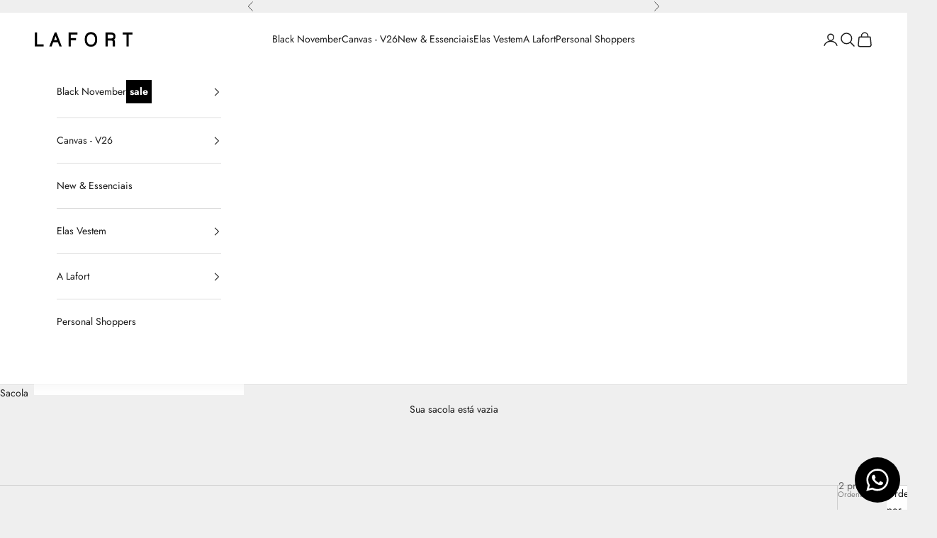

--- FILE ---
content_type: text/html; charset=utf-8
request_url: https://lafort.com.br/collections/estampa-rosas-luxury
body_size: 32929
content:
<!doctype html>

<html lang="pt-BR" dir="ltr">
  <head>
    <meta charset="utf-8">
    <meta name="viewport" content="width=device-width, initial-scale=1.0, height=device-height, minimum-scale=1.0, maximum-scale=5.0">

    <title>London Stories | Estampa Rosas Luxury</title><link rel="canonical" href="https://lafort.com.br/collections/estampa-rosas-luxury"><link rel="shortcut icon" href="//lafort.com.br/cdn/shop/files/favicon_73950cf1-5047-4c8d-be24-f63fa36dfef3.png?v=1654627250&width=96">
      <link rel="apple-touch-icon" href="//lafort.com.br/cdn/shop/files/favicon_73950cf1-5047-4c8d-be24-f63fa36dfef3.png?v=1654627250&width=180"><link rel="preconnect" href="https://fonts.shopifycdn.com" crossorigin><link rel="preload" href="//lafort.com.br/cdn/fonts/jost/jost_n4.d47a1b6347ce4a4c9f437608011273009d91f2b7.woff2" as="font" type="font/woff2" crossorigin><link rel="preload" href="//lafort.com.br/cdn/fonts/jost/jost_n4.d47a1b6347ce4a4c9f437608011273009d91f2b7.woff2" as="font" type="font/woff2" crossorigin><meta property="og:type" content="website">
  <meta property="og:title" content="London Stories | Estampa Rosas Luxury"><meta property="og:image" content="http://lafort.com.br/cdn/shop/collections/lafort-london-stories-banner-categoria_24d471e2-d910-4062-b527-bd15f03b155d.png?v=1721832335&width=2048">
  <meta property="og:image:secure_url" content="https://lafort.com.br/cdn/shop/collections/lafort-london-stories-banner-categoria_24d471e2-d910-4062-b527-bd15f03b155d.png?v=1721832335&width=2048">
  <meta property="og:image:width" content="1920">
  <meta property="og:image:height" content="847"><meta property="og:url" content="https://lafort.com.br/collections/estampa-rosas-luxury">
<meta property="og:site_name" content="LAFORT"><meta name="twitter:card" content="summary"><meta name="twitter:title" content="London Stories | Estampa Rosas Luxury">
  <meta name="twitter:description" content=""><meta name="twitter:image" content="https://lafort.com.br/cdn/shop/collections/lafort-london-stories-banner-categoria_24d471e2-d910-4062-b527-bd15f03b155d.png?crop=center&height=1200&v=1721832335&width=1200">
  <meta name="twitter:image:alt" content="London Stories | Estampa Rosas Luxury"><script async crossorigin fetchpriority="high" src="/cdn/shopifycloud/importmap-polyfill/es-modules-shim.2.4.0.js"></script>
<script type="application/ld+json">
  {
    "@context": "https://schema.org",
    "@type": "BreadcrumbList",
    "itemListElement": [{
        "@type": "ListItem",
        "position": 1,
        "name": "Início",
        "item": "https://lafort.com.br"
      },{
            "@type": "ListItem",
            "position": 2,
            "name": "London Stories | Estampa Rosas Luxury",
            "item": "https://lafort.com.br/collections/estampa-rosas-luxury"
          }]
  }
</script><style>/* Typography (heading) */
  @font-face {
  font-family: Jost;
  font-weight: 400;
  font-style: normal;
  font-display: fallback;
  src: url("//lafort.com.br/cdn/fonts/jost/jost_n4.d47a1b6347ce4a4c9f437608011273009d91f2b7.woff2") format("woff2"),
       url("//lafort.com.br/cdn/fonts/jost/jost_n4.791c46290e672b3f85c3d1c651ef2efa3819eadd.woff") format("woff");
}

@font-face {
  font-family: Jost;
  font-weight: 400;
  font-style: italic;
  font-display: fallback;
  src: url("//lafort.com.br/cdn/fonts/jost/jost_i4.b690098389649750ada222b9763d55796c5283a5.woff2") format("woff2"),
       url("//lafort.com.br/cdn/fonts/jost/jost_i4.fd766415a47e50b9e391ae7ec04e2ae25e7e28b0.woff") format("woff");
}

/* Typography (body) */
  @font-face {
  font-family: Jost;
  font-weight: 400;
  font-style: normal;
  font-display: fallback;
  src: url("//lafort.com.br/cdn/fonts/jost/jost_n4.d47a1b6347ce4a4c9f437608011273009d91f2b7.woff2") format("woff2"),
       url("//lafort.com.br/cdn/fonts/jost/jost_n4.791c46290e672b3f85c3d1c651ef2efa3819eadd.woff") format("woff");
}

@font-face {
  font-family: Jost;
  font-weight: 400;
  font-style: italic;
  font-display: fallback;
  src: url("//lafort.com.br/cdn/fonts/jost/jost_i4.b690098389649750ada222b9763d55796c5283a5.woff2") format("woff2"),
       url("//lafort.com.br/cdn/fonts/jost/jost_i4.fd766415a47e50b9e391ae7ec04e2ae25e7e28b0.woff") format("woff");
}

@font-face {
  font-family: Jost;
  font-weight: 700;
  font-style: normal;
  font-display: fallback;
  src: url("//lafort.com.br/cdn/fonts/jost/jost_n7.921dc18c13fa0b0c94c5e2517ffe06139c3615a3.woff2") format("woff2"),
       url("//lafort.com.br/cdn/fonts/jost/jost_n7.cbfc16c98c1e195f46c536e775e4e959c5f2f22b.woff") format("woff");
}

@font-face {
  font-family: Jost;
  font-weight: 700;
  font-style: italic;
  font-display: fallback;
  src: url("//lafort.com.br/cdn/fonts/jost/jost_i7.d8201b854e41e19d7ed9b1a31fe4fe71deea6d3f.woff2") format("woff2"),
       url("//lafort.com.br/cdn/fonts/jost/jost_i7.eae515c34e26b6c853efddc3fc0c552e0de63757.woff") format("woff");
}

:root {
    /* Container */
    --container-max-width: 100%;
    --container-xxs-max-width: 27.5rem; /* 440px */
    --container-xs-max-width: 42.5rem; /* 680px */
    --container-sm-max-width: 61.25rem; /* 980px */
    --container-md-max-width: 71.875rem; /* 1150px */
    --container-lg-max-width: 78.75rem; /* 1260px */
    --container-xl-max-width: 85rem; /* 1360px */
    --container-gutter: 1.25rem;

    --section-vertical-spacing: 2.5rem;
    --section-vertical-spacing-tight:2.5rem;

    --section-stack-gap:2.25rem;
    --section-stack-gap-tight:2.25rem;

    /* Form settings */
    --form-gap: 1.25rem; /* Gap between fieldset and submit button */
    --fieldset-gap: 1rem; /* Gap between each form input within a fieldset */
    --form-control-gap: 0.625rem; /* Gap between input and label (ignored for floating label) */
    --checkbox-control-gap: 0.75rem; /* Horizontal gap between checkbox and its associated label */
    --input-padding-block: 0.65rem; /* Vertical padding for input, textarea and native select */
    --input-padding-inline: 0.8rem; /* Horizontal padding for input, textarea and native select */
    --checkbox-size: 0.875rem; /* Size (width and height) for checkbox */

    /* Other sizes */
    --sticky-area-height: calc(var(--announcement-bar-is-sticky, 0) * var(--announcement-bar-height, 0px) + var(--header-is-sticky, 0) * var(--header-is-visible, 1) * var(--header-height, 0px));

    /* RTL support */
    --transform-logical-flip: 1;
    --transform-origin-start: left;
    --transform-origin-end: right;

    /**
     * ---------------------------------------------------------------------
     * TYPOGRAPHY
     * ---------------------------------------------------------------------
     */

    /* Font properties */
    --heading-font-family: Jost, sans-serif;
    --heading-font-weight: 400;
    --heading-font-style: normal;
    --heading-text-transform: uppercase;
    --heading-letter-spacing: 0.18em;
    --text-font-family: Jost, sans-serif;
    --text-font-weight: 400;
    --text-font-style: normal;
    --text-letter-spacing: 0.0em;
    --button-font: var(--text-font-style) var(--text-font-weight) var(--text-sm) / 1.65 var(--text-font-family);
    --button-text-transform: uppercase;
    --button-letter-spacing: 0.18em;

    /* Font sizes */--text-heading-size-factor: 1.1;
    --text-h1: max(0.6875rem, clamp(1.375rem, 1.146341463414634rem + 0.975609756097561vw, 2rem) * var(--text-heading-size-factor));
    --text-h2: max(0.6875rem, clamp(1.25rem, 1.0670731707317074rem + 0.7804878048780488vw, 1.75rem) * var(--text-heading-size-factor));
    --text-h3: max(0.6875rem, clamp(1.125rem, 1.0335365853658536rem + 0.3902439024390244vw, 1.375rem) * var(--text-heading-size-factor));
    --text-h4: max(0.6875rem, clamp(1rem, 0.9542682926829268rem + 0.1951219512195122vw, 1.125rem) * var(--text-heading-size-factor));
    --text-h5: calc(0.875rem * var(--text-heading-size-factor));
    --text-h6: calc(0.75rem * var(--text-heading-size-factor));

    --text-xs: 0.75rem;
    --text-sm: 0.8125rem;
    --text-base: 0.875rem;
    --text-lg: 1.0rem;
    --text-xl: 1.125rem;

    /* Rounded variables (used for border radius) */
    --rounded-full: 9999px;
    --button-border-radius: 0.0rem;
    --input-border-radius: 0.0rem;

    /* Box shadow */
    --shadow-sm: 0 2px 8px rgb(0 0 0 / 0.05);
    --shadow: 0 5px 15px rgb(0 0 0 / 0.05);
    --shadow-md: 0 5px 30px rgb(0 0 0 / 0.05);
    --shadow-block: px px px rgb(var(--text-primary) / 0.0);

    /**
     * ---------------------------------------------------------------------
     * OTHER
     * ---------------------------------------------------------------------
     */

    --checkmark-svg-url: url(//lafort.com.br/cdn/shop/t/55/assets/checkmark.svg?v=77552481021870063511729526669);
    --cursor-zoom-in-svg-url: url(//lafort.com.br/cdn/shop/t/55/assets/cursor-zoom-in.svg?v=53880737899771658811729526669);
  }

  [dir="rtl"]:root {
    /* RTL support */
    --transform-logical-flip: -1;
    --transform-origin-start: right;
    --transform-origin-end: left;
  }

  @media screen and (min-width: 700px) {
    :root {
      /* Typography (font size) */
      --text-xs: 0.75rem;
      --text-sm: 0.8125rem;
      --text-base: 0.875rem;
      --text-lg: 1.0rem;
      --text-xl: 1.25rem;

      /* Spacing settings */
      --container-gutter: 2rem;
    }
  }

  @media screen and (min-width: 1000px) {
    :root {
      /* Spacing settings */
      --container-gutter: 3rem;

      --section-vertical-spacing: 4rem;
      --section-vertical-spacing-tight: 4rem;

      --section-stack-gap:3rem;
      --section-stack-gap-tight:3rem;
    }
  }:root {/* Overlay used for modal */
    --page-overlay: 0 0 0 / 0.4;

    /* We use the first scheme background as default */
    --page-background: ;

    /* Product colors */
    --on-sale-text: 0 0 0;
    --on-sale-badge-background: 0 0 0;
    --on-sale-badge-text: 255 255 255;
    --sold-out-badge-background: 239 239 239;
    --sold-out-badge-text: 0 0 0 / 0.65;
    --custom-badge-background: 28 28 28;
    --custom-badge-text: 255 255 255;
    --star-color: 28 28 28;

    /* Status colors */
    --success-background: 212 227 203;
    --success-text: 48 122 7;
    --warning-background: 253 241 224;
    --warning-text: 237 138 0;
    --error-background: 243 204 204;
    --error-text: 203 43 43;
  }.color-scheme--scheme-1 {
      /* Color settings */--accent: 28 28 28;
      --text-color: 28 28 28;
      --background: 239 239 239 / 1.0;
      --background-without-opacity: 239 239 239;
      --background-gradient: ;--border-color: 207 207 207;/* Button colors */
      --button-background: 28 28 28;
      --button-text-color: 255 255 255;

      /* Circled buttons */
      --circle-button-background: 255 255 255;
      --circle-button-text-color: 28 28 28;
    }.shopify-section:has(.section-spacing.color-scheme--bg-609ecfcfee2f667ac6c12366fc6ece56) + .shopify-section:has(.section-spacing.color-scheme--bg-609ecfcfee2f667ac6c12366fc6ece56:not(.bordered-section)) .section-spacing {
      padding-block-start: 0;
    }.color-scheme--scheme-2 {
      /* Color settings */--accent: 28 28 28;
      --text-color: 28 28 28;
      --background: 255 255 255 / 1.0;
      --background-without-opacity: 255 255 255;
      --background-gradient: ;--border-color: 221 221 221;/* Button colors */
      --button-background: 28 28 28;
      --button-text-color: 255 255 255;

      /* Circled buttons */
      --circle-button-background: 255 255 255;
      --circle-button-text-color: 28 28 28;
    }.shopify-section:has(.section-spacing.color-scheme--bg-54922f2e920ba8346f6dc0fba343d673) + .shopify-section:has(.section-spacing.color-scheme--bg-54922f2e920ba8346f6dc0fba343d673:not(.bordered-section)) .section-spacing {
      padding-block-start: 0;
    }.color-scheme--scheme-3 {
      /* Color settings */--accent: 255 255 255;
      --text-color: 255 255 255;
      --background: 0 0 0 / 1.0;
      --background-without-opacity: 0 0 0;
      --background-gradient: ;--border-color: 38 38 38;/* Button colors */
      --button-background: 255 255 255;
      --button-text-color: 28 28 28;

      /* Circled buttons */
      --circle-button-background: 255 255 255;
      --circle-button-text-color: 28 28 28;
    }.shopify-section:has(.section-spacing.color-scheme--bg-77e774e6cc4d94d6a32f6256f02d9552) + .shopify-section:has(.section-spacing.color-scheme--bg-77e774e6cc4d94d6a32f6256f02d9552:not(.bordered-section)) .section-spacing {
      padding-block-start: 0;
    }.color-scheme--scheme-4 {
      /* Color settings */--accent: 255 255 255;
      --text-color: 255 255 255;
      --background: 0 0 0 / 0.0;
      --background-without-opacity: 0 0 0;
      --background-gradient: ;--border-color: 255 255 255;/* Button colors */
      --button-background: 255 255 255;
      --button-text-color: 28 28 28;

      /* Circled buttons */
      --circle-button-background: 255 255 255;
      --circle-button-text-color: 28 28 28;
    }.shopify-section:has(.section-spacing.color-scheme--bg-3671eee015764974ee0aef1536023e0f) + .shopify-section:has(.section-spacing.color-scheme--bg-3671eee015764974ee0aef1536023e0f:not(.bordered-section)) .section-spacing {
      padding-block-start: 0;
    }.color-scheme--scheme-26de3fa1-b585-4ebe-97cd-1fcac1c08d15 {
      /* Color settings */--accent: 28 28 28;
      --text-color: 255 255 255;
      --background: 128 0 0 / 1.0;
      --background-without-opacity: 128 0 0;
      --background-gradient: ;--border-color: 147 38 38;/* Button colors */
      --button-background: 28 28 28;
      --button-text-color: 255 255 255;

      /* Circled buttons */
      --circle-button-background: 255 255 255;
      --circle-button-text-color: 28 28 28;
    }.shopify-section:has(.section-spacing.color-scheme--bg-37e6795364c000ac9693fb67ba562a51) + .shopify-section:has(.section-spacing.color-scheme--bg-37e6795364c000ac9693fb67ba562a51:not(.bordered-section)) .section-spacing {
      padding-block-start: 0;
    }.color-scheme--dialog {
      /* Color settings */--accent: 28 28 28;
      --text-color: 28 28 28;
      --background: 255 255 255 / 1.0;
      --background-without-opacity: 255 255 255;
      --background-gradient: ;--border-color: 221 221 221;/* Button colors */
      --button-background: 28 28 28;
      --button-text-color: 255 255 255;

      /* Circled buttons */
      --circle-button-background: 255 255 255;
      --circle-button-text-color: 28 28 28;
    }
</style><script>
  // This allows to expose several variables to the global scope, to be used in scripts
  window.themeVariables = {
    settings: {
      showPageTransition: null,
      pageType: "collection",
      moneyFormat: "R$ {{amount_with_comma_separator}}",
      moneyWithCurrencyFormat: "R$ {{amount_with_comma_separator}} BRL",
      currencyCodeEnabled: false,
      cartType: "drawer",
      staggerMenuApparition: true
    },

    strings: {
      addedToCart: "Adicionado à sacola!",
      closeGallery: "Fechar galeria",
      zoomGallery: "Zoom na imagem",
      errorGallery: "Imagem não pode ser carregada",
      shippingEstimatorNoResults: "Desculpe, não enviamos para o seu endereço.",
      shippingEstimatorOneResult: "Temos um método de envio para o seu endereço:",
      shippingEstimatorMultipleResults: "Temos diversos métodos de envio para o seu endereço:",
      shippingEstimatorError: "Um ou mais erros aconteceram durante a estimativa de frete:",
      next: "Próximo",
      previous: "Anterior"
    },

    mediaQueries: {
      'sm': 'screen and (min-width: 700px)',
      'md': 'screen and (min-width: 1000px)',
      'lg': 'screen and (min-width: 1150px)',
      'xl': 'screen and (min-width: 1400px)',
      '2xl': 'screen and (min-width: 1600px)',
      'sm-max': 'screen and (max-width: 699px)',
      'md-max': 'screen and (max-width: 999px)',
      'lg-max': 'screen and (max-width: 1149px)',
      'xl-max': 'screen and (max-width: 1399px)',
      '2xl-max': 'screen and (max-width: 1599px)',
      'motion-safe': '(prefers-reduced-motion: no-preference)',
      'motion-reduce': '(prefers-reduced-motion: reduce)',
      'supports-hover': 'screen and (pointer: fine)',
      'supports-touch': 'screen and (hover: none)'
    }
  };</script><script>
      if (!(HTMLScriptElement.supports && HTMLScriptElement.supports('importmap'))) {
        const importMapPolyfill = document.createElement('script');
        importMapPolyfill.async = true;
        importMapPolyfill.src = "//lafort.com.br/cdn/shop/t/55/assets/es-module-shims.min.js?v=140375185335194536761729526656";

        document.head.appendChild(importMapPolyfill);
      }
    </script>

    <script type="importmap">{
        "imports": {
          "vendor": "//lafort.com.br/cdn/shop/t/55/assets/vendor.min.js?v=97444456987200009421729526656",
          "theme": "//lafort.com.br/cdn/shop/t/55/assets/theme.js?v=77099638235748418721729610241",
          "photoswipe": "//lafort.com.br/cdn/shop/t/55/assets/photoswipe.min.js?v=13374349288281597431729526656"
        }
      }
    </script>

    <script type="module" src="//lafort.com.br/cdn/shop/t/55/assets/vendor.min.js?v=97444456987200009421729526656"></script>
    <script type="module" src="//lafort.com.br/cdn/shop/t/55/assets/theme.js?v=77099638235748418721729610241"></script>

    <script>window.performance && window.performance.mark && window.performance.mark('shopify.content_for_header.start');</script><meta id="shopify-digital-wallet" name="shopify-digital-wallet" content="/33267318924/digital_wallets/dialog">
<link rel="alternate" type="application/atom+xml" title="Feed" href="/collections/estampa-rosas-luxury.atom" />
<link rel="alternate" type="application/json+oembed" href="https://lafort.com.br/collections/estampa-rosas-luxury.oembed">
<script async="async" src="/checkouts/internal/preloads.js?locale=pt-BR"></script>
<script id="shopify-features" type="application/json">{"accessToken":"99a12dc354731004134f6f148215b966","betas":["rich-media-storefront-analytics"],"domain":"lafort.com.br","predictiveSearch":true,"shopId":33267318924,"locale":"pt-br"}</script>
<script>var Shopify = Shopify || {};
Shopify.shop = "lojalafort.myshopify.com";
Shopify.locale = "pt-BR";
Shopify.currency = {"active":"BRL","rate":"1.0"};
Shopify.country = "BR";
Shopify.theme = {"name":"Prestige","id":146132336890,"schema_name":"Prestige","schema_version":"10.4.0","theme_store_id":855,"role":"main"};
Shopify.theme.handle = "null";
Shopify.theme.style = {"id":null,"handle":null};
Shopify.cdnHost = "lafort.com.br/cdn";
Shopify.routes = Shopify.routes || {};
Shopify.routes.root = "/";</script>
<script type="module">!function(o){(o.Shopify=o.Shopify||{}).modules=!0}(window);</script>
<script>!function(o){function n(){var o=[];function n(){o.push(Array.prototype.slice.apply(arguments))}return n.q=o,n}var t=o.Shopify=o.Shopify||{};t.loadFeatures=n(),t.autoloadFeatures=n()}(window);</script>
<script id="shop-js-analytics" type="application/json">{"pageType":"collection"}</script>
<script defer="defer" async type="module" src="//lafort.com.br/cdn/shopifycloud/shop-js/modules/v2/client.init-shop-cart-sync_D_qtflEg.pt-BR.esm.js"></script>
<script defer="defer" async type="module" src="//lafort.com.br/cdn/shopifycloud/shop-js/modules/v2/chunk.common_DUhmdUiZ.esm.js"></script>
<script type="module">
  await import("//lafort.com.br/cdn/shopifycloud/shop-js/modules/v2/client.init-shop-cart-sync_D_qtflEg.pt-BR.esm.js");
await import("//lafort.com.br/cdn/shopifycloud/shop-js/modules/v2/chunk.common_DUhmdUiZ.esm.js");

  window.Shopify.SignInWithShop?.initShopCartSync?.({"fedCMEnabled":true,"windoidEnabled":true});

</script>
<script>(function() {
  var isLoaded = false;
  function asyncLoad() {
    if (isLoaded) return;
    isLoaded = true;
    var urls = ["https:\/\/seo.apps.avada.io\/avada-seo-installed.js?shop=lojalafort.myshopify.com"];
    for (var i = 0; i < urls.length; i++) {
      var s = document.createElement('script');
      s.type = 'text/javascript';
      s.async = true;
      s.src = urls[i];
      var x = document.getElementsByTagName('script')[0];
      x.parentNode.insertBefore(s, x);
    }
  };
  if(window.attachEvent) {
    window.attachEvent('onload', asyncLoad);
  } else {
    window.addEventListener('load', asyncLoad, false);
  }
})();</script>
<script id="__st">var __st={"a":33267318924,"offset":-10800,"reqid":"eabe5412-3ba5-4793-bffd-ee6281f92d28-1762298616","pageurl":"lafort.com.br\/collections\/estampa-rosas-luxury","u":"e417c00e2acc","p":"collection","rtyp":"collection","rid":421291262202};</script>
<script>window.ShopifyPaypalV4VisibilityTracking = true;</script>
<script id="captcha-bootstrap">!function(){'use strict';const t='contact',e='account',n='new_comment',o=[[t,t],['blogs',n],['comments',n],[t,'customer']],c=[[e,'customer_login'],[e,'guest_login'],[e,'recover_customer_password'],[e,'create_customer']],r=t=>t.map((([t,e])=>`form[action*='/${t}']:not([data-nocaptcha='true']) input[name='form_type'][value='${e}']`)).join(','),a=t=>()=>t?[...document.querySelectorAll(t)].map((t=>t.form)):[];function s(){const t=[...o],e=r(t);return a(e)}const i='password',u='form_key',d=['recaptcha-v3-token','g-recaptcha-response','h-captcha-response',i],f=()=>{try{return window.sessionStorage}catch{return}},m='__shopify_v',_=t=>t.elements[u];function p(t,e,n=!1){try{const o=window.sessionStorage,c=JSON.parse(o.getItem(e)),{data:r}=function(t){const{data:e,action:n}=t;return t[m]||n?{data:e,action:n}:{data:t,action:n}}(c);for(const[e,n]of Object.entries(r))t.elements[e]&&(t.elements[e].value=n);n&&o.removeItem(e)}catch(o){console.error('form repopulation failed',{error:o})}}const l='form_type',E='cptcha';function T(t){t.dataset[E]=!0}const w=window,h=w.document,L='Shopify',v='ce_forms',y='captcha';let A=!1;((t,e)=>{const n=(g='f06e6c50-85a8-45c8-87d0-21a2b65856fe',I='https://cdn.shopify.com/shopifycloud/storefront-forms-hcaptcha/ce_storefront_forms_captcha_hcaptcha.v1.5.2.iife.js',D={infoText:'Protegido por hCaptcha',privacyText:'Privacidade',termsText:'Termos'},(t,e,n)=>{const o=w[L][v],c=o.bindForm;if(c)return c(t,g,e,D).then(n);var r;o.q.push([[t,g,e,D],n]),r=I,A||(h.body.append(Object.assign(h.createElement('script'),{id:'captcha-provider',async:!0,src:r})),A=!0)});var g,I,D;w[L]=w[L]||{},w[L][v]=w[L][v]||{},w[L][v].q=[],w[L][y]=w[L][y]||{},w[L][y].protect=function(t,e){n(t,void 0,e),T(t)},Object.freeze(w[L][y]),function(t,e,n,w,h,L){const[v,y,A,g]=function(t,e,n){const i=e?o:[],u=t?c:[],d=[...i,...u],f=r(d),m=r(i),_=r(d.filter((([t,e])=>n.includes(e))));return[a(f),a(m),a(_),s()]}(w,h,L),I=t=>{const e=t.target;return e instanceof HTMLFormElement?e:e&&e.form},D=t=>v().includes(t);t.addEventListener('submit',(t=>{const e=I(t);if(!e)return;const n=D(e)&&!e.dataset.hcaptchaBound&&!e.dataset.recaptchaBound,o=_(e),c=g().includes(e)&&(!o||!o.value);(n||c)&&t.preventDefault(),c&&!n&&(function(t){try{if(!f())return;!function(t){const e=f();if(!e)return;const n=_(t);if(!n)return;const o=n.value;o&&e.removeItem(o)}(t);const e=Array.from(Array(32),(()=>Math.random().toString(36)[2])).join('');!function(t,e){_(t)||t.append(Object.assign(document.createElement('input'),{type:'hidden',name:u})),t.elements[u].value=e}(t,e),function(t,e){const n=f();if(!n)return;const o=[...t.querySelectorAll(`input[type='${i}']`)].map((({name:t})=>t)),c=[...d,...o],r={};for(const[a,s]of new FormData(t).entries())c.includes(a)||(r[a]=s);n.setItem(e,JSON.stringify({[m]:1,action:t.action,data:r}))}(t,e)}catch(e){console.error('failed to persist form',e)}}(e),e.submit())}));const S=(t,e)=>{t&&!t.dataset[E]&&(n(t,e.some((e=>e===t))),T(t))};for(const o of['focusin','change'])t.addEventListener(o,(t=>{const e=I(t);D(e)&&S(e,y())}));const B=e.get('form_key'),M=e.get(l),P=B&&M;t.addEventListener('DOMContentLoaded',(()=>{const t=y();if(P)for(const e of t)e.elements[l].value===M&&p(e,B);[...new Set([...A(),...v().filter((t=>'true'===t.dataset.shopifyCaptcha))])].forEach((e=>S(e,t)))}))}(h,new URLSearchParams(w.location.search),n,t,e,['guest_login'])})(!1,!0)}();</script>
<script integrity="sha256-52AcMU7V7pcBOXWImdc/TAGTFKeNjmkeM1Pvks/DTgc=" data-source-attribution="shopify.loadfeatures" defer="defer" src="//lafort.com.br/cdn/shopifycloud/storefront/assets/storefront/load_feature-81c60534.js" crossorigin="anonymous"></script>
<script data-source-attribution="shopify.dynamic_checkout.dynamic.init">var Shopify=Shopify||{};Shopify.PaymentButton=Shopify.PaymentButton||{isStorefrontPortableWallets:!0,init:function(){window.Shopify.PaymentButton.init=function(){};var t=document.createElement("script");t.src="https://lafort.com.br/cdn/shopifycloud/portable-wallets/latest/portable-wallets.pt-br.js",t.type="module",document.head.appendChild(t)}};
</script>
<script data-source-attribution="shopify.dynamic_checkout.buyer_consent">
  function portableWalletsHideBuyerConsent(e){var t=document.getElementById("shopify-buyer-consent"),n=document.getElementById("shopify-subscription-policy-button");t&&n&&(t.classList.add("hidden"),t.setAttribute("aria-hidden","true"),n.removeEventListener("click",e))}function portableWalletsShowBuyerConsent(e){var t=document.getElementById("shopify-buyer-consent"),n=document.getElementById("shopify-subscription-policy-button");t&&n&&(t.classList.remove("hidden"),t.removeAttribute("aria-hidden"),n.addEventListener("click",e))}window.Shopify?.PaymentButton&&(window.Shopify.PaymentButton.hideBuyerConsent=portableWalletsHideBuyerConsent,window.Shopify.PaymentButton.showBuyerConsent=portableWalletsShowBuyerConsent);
</script>
<script data-source-attribution="shopify.dynamic_checkout.cart.bootstrap">document.addEventListener("DOMContentLoaded",(function(){function t(){return document.querySelector("shopify-accelerated-checkout-cart, shopify-accelerated-checkout")}if(t())Shopify.PaymentButton.init();else{new MutationObserver((function(e,n){t()&&(Shopify.PaymentButton.init(),n.disconnect())})).observe(document.body,{childList:!0,subtree:!0})}}));
</script>

<script>window.performance && window.performance.mark && window.performance.mark('shopify.content_for_header.end');</script>
<link href="//lafort.com.br/cdn/shop/t/55/assets/theme.css?v=50266926394317868721761943278" rel="stylesheet" type="text/css" media="all" /><link href="//lafort.com.br/cdn/shop/t/55/assets/custom-lafort.css?v=44528173286362311031730733283" rel="stylesheet" type="text/css" media="all" /><!-- Google Tag Manager -->
  <script>(function(w,d,s,l,i){w[l]=w[l]||[];w[l].push({'gtm.start':
  new Date().getTime(),event:'gtm.js'});var f=d.getElementsByTagName(s)[0],
  j=d.createElement(s),dl=l!='dataLayer'?'&l='+l:'';j.async=true;j.src=
  'https://www.googletagmanager.com/gtm.js?id='+i+dl;f.parentNode.insertBefore(j,f);
  })(window,document,'script','dataLayer','GTM-MDMWTXR');</script>
  <!-- End Google Tag Manager -->
  <!-- BEGIN app block: shopify://apps/pagefly-page-builder/blocks/app-embed/83e179f7-59a0-4589-8c66-c0dddf959200 -->

<!-- BEGIN app snippet: pagefly-cro-ab-testing-main -->







<script>
  ;(function () {
    const url = new URL(window.location)
    const viewParam = url.searchParams.get('view')
    if (viewParam && viewParam.includes('variant-pf-')) {
      url.searchParams.set('pf_v', viewParam)
      url.searchParams.delete('view')
      window.history.replaceState({}, '', url)
    }
  })()
</script>



<script type='module'>
  
  window.PAGEFLY_CRO = window.PAGEFLY_CRO || {}

  window.PAGEFLY_CRO['data_debug'] = {
    original_template_suffix: "all_collections",
    allow_ab_test: false,
    ab_test_start_time: 0,
    ab_test_end_time: 0,
    today_date_time: 1762298617000,
  }
  window.PAGEFLY_CRO['GA4'] = { enabled: false}
</script>

<!-- END app snippet -->








  <script src='https://cdn.shopify.com/extensions/019a1f6a-7dea-7adc-a637-5229477c914e/pagefly-192/assets/pagefly-helper.js' defer='defer'></script>

  <script src='https://cdn.shopify.com/extensions/019a1f6a-7dea-7adc-a637-5229477c914e/pagefly-192/assets/pagefly-general-helper.js' defer='defer'></script>

  <script src='https://cdn.shopify.com/extensions/019a1f6a-7dea-7adc-a637-5229477c914e/pagefly-192/assets/pagefly-snap-slider.js' defer='defer'></script>

  <script src='https://cdn.shopify.com/extensions/019a1f6a-7dea-7adc-a637-5229477c914e/pagefly-192/assets/pagefly-slideshow-v3.js' defer='defer'></script>

  <script src='https://cdn.shopify.com/extensions/019a1f6a-7dea-7adc-a637-5229477c914e/pagefly-192/assets/pagefly-slideshow-v4.js' defer='defer'></script>

  <script src='https://cdn.shopify.com/extensions/019a1f6a-7dea-7adc-a637-5229477c914e/pagefly-192/assets/pagefly-glider.js' defer='defer'></script>

  <script src='https://cdn.shopify.com/extensions/019a1f6a-7dea-7adc-a637-5229477c914e/pagefly-192/assets/pagefly-slideshow-v1-v2.js' defer='defer'></script>

  <script src='https://cdn.shopify.com/extensions/019a1f6a-7dea-7adc-a637-5229477c914e/pagefly-192/assets/pagefly-product-media.js' defer='defer'></script>

  <script src='https://cdn.shopify.com/extensions/019a1f6a-7dea-7adc-a637-5229477c914e/pagefly-192/assets/pagefly-product.js' defer='defer'></script>


<script id='pagefly-helper-data' type='application/json'>
  {
    "page_optimization": {
      "assets_prefetching": false
    },
    "elements_asset_mapper": {
      "Accordion": "https://cdn.shopify.com/extensions/019a1f6a-7dea-7adc-a637-5229477c914e/pagefly-192/assets/pagefly-accordion.js",
      "Accordion3": "https://cdn.shopify.com/extensions/019a1f6a-7dea-7adc-a637-5229477c914e/pagefly-192/assets/pagefly-accordion3.js",
      "CountDown": "https://cdn.shopify.com/extensions/019a1f6a-7dea-7adc-a637-5229477c914e/pagefly-192/assets/pagefly-countdown.js",
      "GMap1": "https://cdn.shopify.com/extensions/019a1f6a-7dea-7adc-a637-5229477c914e/pagefly-192/assets/pagefly-gmap.js",
      "GMap2": "https://cdn.shopify.com/extensions/019a1f6a-7dea-7adc-a637-5229477c914e/pagefly-192/assets/pagefly-gmap.js",
      "GMapBasicV2": "https://cdn.shopify.com/extensions/019a1f6a-7dea-7adc-a637-5229477c914e/pagefly-192/assets/pagefly-gmap.js",
      "GMapAdvancedV2": "https://cdn.shopify.com/extensions/019a1f6a-7dea-7adc-a637-5229477c914e/pagefly-192/assets/pagefly-gmap.js",
      "HTML.Video": "https://cdn.shopify.com/extensions/019a1f6a-7dea-7adc-a637-5229477c914e/pagefly-192/assets/pagefly-htmlvideo.js",
      "HTML.Video2": "https://cdn.shopify.com/extensions/019a1f6a-7dea-7adc-a637-5229477c914e/pagefly-192/assets/pagefly-htmlvideo2.js",
      "HTML.Video3": "https://cdn.shopify.com/extensions/019a1f6a-7dea-7adc-a637-5229477c914e/pagefly-192/assets/pagefly-htmlvideo2.js",
      "BackgroundVideo": "https://cdn.shopify.com/extensions/019a1f6a-7dea-7adc-a637-5229477c914e/pagefly-192/assets/pagefly-htmlvideo2.js",
      "Instagram": "https://cdn.shopify.com/extensions/019a1f6a-7dea-7adc-a637-5229477c914e/pagefly-192/assets/pagefly-instagram.js",
      "Instagram2": "https://cdn.shopify.com/extensions/019a1f6a-7dea-7adc-a637-5229477c914e/pagefly-192/assets/pagefly-instagram.js",
      "Insta3": "https://cdn.shopify.com/extensions/019a1f6a-7dea-7adc-a637-5229477c914e/pagefly-192/assets/pagefly-instagram3.js",
      "Tabs": "https://cdn.shopify.com/extensions/019a1f6a-7dea-7adc-a637-5229477c914e/pagefly-192/assets/pagefly-tab.js",
      "Tabs3": "https://cdn.shopify.com/extensions/019a1f6a-7dea-7adc-a637-5229477c914e/pagefly-192/assets/pagefly-tab3.js",
      "ProductBox": "https://cdn.shopify.com/extensions/019a1f6a-7dea-7adc-a637-5229477c914e/pagefly-192/assets/pagefly-cart.js",
      "FBPageBox2": "https://cdn.shopify.com/extensions/019a1f6a-7dea-7adc-a637-5229477c914e/pagefly-192/assets/pagefly-facebook.js",
      "FBLikeButton2": "https://cdn.shopify.com/extensions/019a1f6a-7dea-7adc-a637-5229477c914e/pagefly-192/assets/pagefly-facebook.js",
      "TwitterFeed2": "https://cdn.shopify.com/extensions/019a1f6a-7dea-7adc-a637-5229477c914e/pagefly-192/assets/pagefly-twitter.js",
      "Paragraph4": "https://cdn.shopify.com/extensions/019a1f6a-7dea-7adc-a637-5229477c914e/pagefly-192/assets/pagefly-paragraph4.js",

      "AliReviews": "https://cdn.shopify.com/extensions/019a1f6a-7dea-7adc-a637-5229477c914e/pagefly-192/assets/pagefly-3rd-elements.js",
      "BackInStock": "https://cdn.shopify.com/extensions/019a1f6a-7dea-7adc-a637-5229477c914e/pagefly-192/assets/pagefly-3rd-elements.js",
      "GloboBackInStock": "https://cdn.shopify.com/extensions/019a1f6a-7dea-7adc-a637-5229477c914e/pagefly-192/assets/pagefly-3rd-elements.js",
      "GrowaveWishlist": "https://cdn.shopify.com/extensions/019a1f6a-7dea-7adc-a637-5229477c914e/pagefly-192/assets/pagefly-3rd-elements.js",
      "InfiniteOptionsShopPad": "https://cdn.shopify.com/extensions/019a1f6a-7dea-7adc-a637-5229477c914e/pagefly-192/assets/pagefly-3rd-elements.js",
      "InkybayProductPersonalizer": "https://cdn.shopify.com/extensions/019a1f6a-7dea-7adc-a637-5229477c914e/pagefly-192/assets/pagefly-3rd-elements.js",
      "LimeSpot": "https://cdn.shopify.com/extensions/019a1f6a-7dea-7adc-a637-5229477c914e/pagefly-192/assets/pagefly-3rd-elements.js",
      "Loox": "https://cdn.shopify.com/extensions/019a1f6a-7dea-7adc-a637-5229477c914e/pagefly-192/assets/pagefly-3rd-elements.js",
      "Opinew": "https://cdn.shopify.com/extensions/019a1f6a-7dea-7adc-a637-5229477c914e/pagefly-192/assets/pagefly-3rd-elements.js",
      "Powr": "https://cdn.shopify.com/extensions/019a1f6a-7dea-7adc-a637-5229477c914e/pagefly-192/assets/pagefly-3rd-elements.js",
      "ProductReviews": "https://cdn.shopify.com/extensions/019a1f6a-7dea-7adc-a637-5229477c914e/pagefly-192/assets/pagefly-3rd-elements.js",
      "PushOwl": "https://cdn.shopify.com/extensions/019a1f6a-7dea-7adc-a637-5229477c914e/pagefly-192/assets/pagefly-3rd-elements.js",
      "ReCharge": "https://cdn.shopify.com/extensions/019a1f6a-7dea-7adc-a637-5229477c914e/pagefly-192/assets/pagefly-3rd-elements.js",
      "Rivyo": "https://cdn.shopify.com/extensions/019a1f6a-7dea-7adc-a637-5229477c914e/pagefly-192/assets/pagefly-3rd-elements.js",
      "TrackingMore": "https://cdn.shopify.com/extensions/019a1f6a-7dea-7adc-a637-5229477c914e/pagefly-192/assets/pagefly-3rd-elements.js",
      "Vitals": "https://cdn.shopify.com/extensions/019a1f6a-7dea-7adc-a637-5229477c914e/pagefly-192/assets/pagefly-3rd-elements.js",
      "Wiser": "https://cdn.shopify.com/extensions/019a1f6a-7dea-7adc-a637-5229477c914e/pagefly-192/assets/pagefly-3rd-elements.js"
    },
    "custom_elements_mapper": {
      "pf-click-action-element": "https://cdn.shopify.com/extensions/019a1f6a-7dea-7adc-a637-5229477c914e/pagefly-192/assets/pagefly-click-action-element.js",
      "pf-dialog-element": "https://cdn.shopify.com/extensions/019a1f6a-7dea-7adc-a637-5229477c914e/pagefly-192/assets/pagefly-dialog-element.js"
    }
  }
</script>


<!-- END app block --><link href="https://monorail-edge.shopifysvc.com" rel="dns-prefetch">
<script>(function(){if ("sendBeacon" in navigator && "performance" in window) {try {var session_token_from_headers = performance.getEntriesByType('navigation')[0].serverTiming.find(x => x.name == '_s').description;} catch {var session_token_from_headers = undefined;}var session_cookie_matches = document.cookie.match(/_shopify_s=([^;]*)/);var session_token_from_cookie = session_cookie_matches && session_cookie_matches.length === 2 ? session_cookie_matches[1] : "";var session_token = session_token_from_headers || session_token_from_cookie || "";function handle_abandonment_event(e) {var entries = performance.getEntries().filter(function(entry) {return /monorail-edge.shopifysvc.com/.test(entry.name);});if (!window.abandonment_tracked && entries.length === 0) {window.abandonment_tracked = true;var currentMs = Date.now();var navigation_start = performance.timing.navigationStart;var payload = {shop_id: 33267318924,url: window.location.href,navigation_start,duration: currentMs - navigation_start,session_token,page_type: "collection"};window.navigator.sendBeacon("https://monorail-edge.shopifysvc.com/v1/produce", JSON.stringify({schema_id: "online_store_buyer_site_abandonment/1.1",payload: payload,metadata: {event_created_at_ms: currentMs,event_sent_at_ms: currentMs}}));}}window.addEventListener('pagehide', handle_abandonment_event);}}());</script>
<script id="web-pixels-manager-setup">(function e(e,d,r,n,o){if(void 0===o&&(o={}),!Boolean(null===(a=null===(i=window.Shopify)||void 0===i?void 0:i.analytics)||void 0===a?void 0:a.replayQueue)){var i,a;window.Shopify=window.Shopify||{};var t=window.Shopify;t.analytics=t.analytics||{};var s=t.analytics;s.replayQueue=[],s.publish=function(e,d,r){return s.replayQueue.push([e,d,r]),!0};try{self.performance.mark("wpm:start")}catch(e){}var l=function(){var e={modern:/Edge?\/(1{2}[4-9]|1[2-9]\d|[2-9]\d{2}|\d{4,})\.\d+(\.\d+|)|Firefox\/(1{2}[4-9]|1[2-9]\d|[2-9]\d{2}|\d{4,})\.\d+(\.\d+|)|Chrom(ium|e)\/(9{2}|\d{3,})\.\d+(\.\d+|)|(Maci|X1{2}).+ Version\/(15\.\d+|(1[6-9]|[2-9]\d|\d{3,})\.\d+)([,.]\d+|)( \(\w+\)|)( Mobile\/\w+|) Safari\/|Chrome.+OPR\/(9{2}|\d{3,})\.\d+\.\d+|(CPU[ +]OS|iPhone[ +]OS|CPU[ +]iPhone|CPU IPhone OS|CPU iPad OS)[ +]+(15[._]\d+|(1[6-9]|[2-9]\d|\d{3,})[._]\d+)([._]\d+|)|Android:?[ /-](13[3-9]|1[4-9]\d|[2-9]\d{2}|\d{4,})(\.\d+|)(\.\d+|)|Android.+Firefox\/(13[5-9]|1[4-9]\d|[2-9]\d{2}|\d{4,})\.\d+(\.\d+|)|Android.+Chrom(ium|e)\/(13[3-9]|1[4-9]\d|[2-9]\d{2}|\d{4,})\.\d+(\.\d+|)|SamsungBrowser\/([2-9]\d|\d{3,})\.\d+/,legacy:/Edge?\/(1[6-9]|[2-9]\d|\d{3,})\.\d+(\.\d+|)|Firefox\/(5[4-9]|[6-9]\d|\d{3,})\.\d+(\.\d+|)|Chrom(ium|e)\/(5[1-9]|[6-9]\d|\d{3,})\.\d+(\.\d+|)([\d.]+$|.*Safari\/(?![\d.]+ Edge\/[\d.]+$))|(Maci|X1{2}).+ Version\/(10\.\d+|(1[1-9]|[2-9]\d|\d{3,})\.\d+)([,.]\d+|)( \(\w+\)|)( Mobile\/\w+|) Safari\/|Chrome.+OPR\/(3[89]|[4-9]\d|\d{3,})\.\d+\.\d+|(CPU[ +]OS|iPhone[ +]OS|CPU[ +]iPhone|CPU IPhone OS|CPU iPad OS)[ +]+(10[._]\d+|(1[1-9]|[2-9]\d|\d{3,})[._]\d+)([._]\d+|)|Android:?[ /-](13[3-9]|1[4-9]\d|[2-9]\d{2}|\d{4,})(\.\d+|)(\.\d+|)|Mobile Safari.+OPR\/([89]\d|\d{3,})\.\d+\.\d+|Android.+Firefox\/(13[5-9]|1[4-9]\d|[2-9]\d{2}|\d{4,})\.\d+(\.\d+|)|Android.+Chrom(ium|e)\/(13[3-9]|1[4-9]\d|[2-9]\d{2}|\d{4,})\.\d+(\.\d+|)|Android.+(UC? ?Browser|UCWEB|U3)[ /]?(15\.([5-9]|\d{2,})|(1[6-9]|[2-9]\d|\d{3,})\.\d+)\.\d+|SamsungBrowser\/(5\.\d+|([6-9]|\d{2,})\.\d+)|Android.+MQ{2}Browser\/(14(\.(9|\d{2,})|)|(1[5-9]|[2-9]\d|\d{3,})(\.\d+|))(\.\d+|)|K[Aa][Ii]OS\/(3\.\d+|([4-9]|\d{2,})\.\d+)(\.\d+|)/},d=e.modern,r=e.legacy,n=navigator.userAgent;return n.match(d)?"modern":n.match(r)?"legacy":"unknown"}(),u="modern"===l?"modern":"legacy",c=(null!=n?n:{modern:"",legacy:""})[u],f=function(e){return[e.baseUrl,"/wpm","/b",e.hashVersion,"modern"===e.buildTarget?"m":"l",".js"].join("")}({baseUrl:d,hashVersion:r,buildTarget:u}),m=function(e){var d=e.version,r=e.bundleTarget,n=e.surface,o=e.pageUrl,i=e.monorailEndpoint;return{emit:function(e){var a=e.status,t=e.errorMsg,s=(new Date).getTime(),l=JSON.stringify({metadata:{event_sent_at_ms:s},events:[{schema_id:"web_pixels_manager_load/3.1",payload:{version:d,bundle_target:r,page_url:o,status:a,surface:n,error_msg:t},metadata:{event_created_at_ms:s}}]});if(!i)return console&&console.warn&&console.warn("[Web Pixels Manager] No Monorail endpoint provided, skipping logging."),!1;try{return self.navigator.sendBeacon.bind(self.navigator)(i,l)}catch(e){}var u=new XMLHttpRequest;try{return u.open("POST",i,!0),u.setRequestHeader("Content-Type","text/plain"),u.send(l),!0}catch(e){return console&&console.warn&&console.warn("[Web Pixels Manager] Got an unhandled error while logging to Monorail."),!1}}}}({version:r,bundleTarget:l,surface:e.surface,pageUrl:self.location.href,monorailEndpoint:e.monorailEndpoint});try{o.browserTarget=l,function(e){var d=e.src,r=e.async,n=void 0===r||r,o=e.onload,i=e.onerror,a=e.sri,t=e.scriptDataAttributes,s=void 0===t?{}:t,l=document.createElement("script"),u=document.querySelector("head"),c=document.querySelector("body");if(l.async=n,l.src=d,a&&(l.integrity=a,l.crossOrigin="anonymous"),s)for(var f in s)if(Object.prototype.hasOwnProperty.call(s,f))try{l.dataset[f]=s[f]}catch(e){}if(o&&l.addEventListener("load",o),i&&l.addEventListener("error",i),u)u.appendChild(l);else{if(!c)throw new Error("Did not find a head or body element to append the script");c.appendChild(l)}}({src:f,async:!0,onload:function(){if(!function(){var e,d;return Boolean(null===(d=null===(e=window.Shopify)||void 0===e?void 0:e.analytics)||void 0===d?void 0:d.initialized)}()){var d=window.webPixelsManager.init(e)||void 0;if(d){var r=window.Shopify.analytics;r.replayQueue.forEach((function(e){var r=e[0],n=e[1],o=e[2];d.publishCustomEvent(r,n,o)})),r.replayQueue=[],r.publish=d.publishCustomEvent,r.visitor=d.visitor,r.initialized=!0}}},onerror:function(){return m.emit({status:"failed",errorMsg:"".concat(f," has failed to load")})},sri:function(e){var d=/^sha384-[A-Za-z0-9+/=]+$/;return"string"==typeof e&&d.test(e)}(c)?c:"",scriptDataAttributes:o}),m.emit({status:"loading"})}catch(e){m.emit({status:"failed",errorMsg:(null==e?void 0:e.message)||"Unknown error"})}}})({shopId: 33267318924,storefrontBaseUrl: "https://lafort.com.br",extensionsBaseUrl: "https://extensions.shopifycdn.com/cdn/shopifycloud/web-pixels-manager",monorailEndpoint: "https://monorail-edge.shopifysvc.com/unstable/produce_batch",surface: "storefront-renderer",enabledBetaFlags: ["2dca8a86"],webPixelsConfigList: [{"id":"741048570","configuration":"{\"pixelCode\":\"CAD516JC77U1BL87S350\"}","eventPayloadVersion":"v1","runtimeContext":"STRICT","scriptVersion":"22e92c2ad45662f435e4801458fb78cc","type":"APP","apiClientId":4383523,"privacyPurposes":["ANALYTICS","MARKETING","SALE_OF_DATA"],"dataSharingAdjustments":{"protectedCustomerApprovalScopes":["read_customer_address","read_customer_email","read_customer_name","read_customer_personal_data","read_customer_phone"]}},{"id":"423657722","configuration":"{\"config\":\"{\\\"pixel_id\\\":\\\"G-1DD9JCMQ2M\\\",\\\"gtag_events\\\":[{\\\"type\\\":\\\"purchase\\\",\\\"action_label\\\":\\\"G-1DD9JCMQ2M\\\"},{\\\"type\\\":\\\"page_view\\\",\\\"action_label\\\":\\\"G-1DD9JCMQ2M\\\"},{\\\"type\\\":\\\"view_item\\\",\\\"action_label\\\":\\\"G-1DD9JCMQ2M\\\"},{\\\"type\\\":\\\"search\\\",\\\"action_label\\\":\\\"G-1DD9JCMQ2M\\\"},{\\\"type\\\":\\\"add_to_cart\\\",\\\"action_label\\\":\\\"G-1DD9JCMQ2M\\\"},{\\\"type\\\":\\\"begin_checkout\\\",\\\"action_label\\\":\\\"G-1DD9JCMQ2M\\\"},{\\\"type\\\":\\\"add_payment_info\\\",\\\"action_label\\\":\\\"G-1DD9JCMQ2M\\\"}],\\\"enable_monitoring_mode\\\":false}\"}","eventPayloadVersion":"v1","runtimeContext":"OPEN","scriptVersion":"b2a88bafab3e21179ed38636efcd8a93","type":"APP","apiClientId":1780363,"privacyPurposes":[],"dataSharingAdjustments":{"protectedCustomerApprovalScopes":["read_customer_address","read_customer_email","read_customer_name","read_customer_personal_data","read_customer_phone"]}},{"id":"208306426","configuration":"{\"pixel_id\":\"178146484431932\",\"pixel_type\":\"facebook_pixel\",\"metaapp_system_user_token\":\"-\"}","eventPayloadVersion":"v1","runtimeContext":"OPEN","scriptVersion":"ca16bc87fe92b6042fbaa3acc2fbdaa6","type":"APP","apiClientId":2329312,"privacyPurposes":["ANALYTICS","MARKETING","SALE_OF_DATA"],"dataSharingAdjustments":{"protectedCustomerApprovalScopes":["read_customer_address","read_customer_email","read_customer_name","read_customer_personal_data","read_customer_phone"]}},{"id":"93815034","configuration":"{\"tagID\":\"2613951477582\"}","eventPayloadVersion":"v1","runtimeContext":"STRICT","scriptVersion":"18031546ee651571ed29edbe71a3550b","type":"APP","apiClientId":3009811,"privacyPurposes":["ANALYTICS","MARKETING","SALE_OF_DATA"],"dataSharingAdjustments":{"protectedCustomerApprovalScopes":["read_customer_address","read_customer_email","read_customer_name","read_customer_personal_data","read_customer_phone"]}},{"id":"22774010","configuration":"{\"myshopifyDomain\":\"lojalafort.myshopify.com\"}","eventPayloadVersion":"v1","runtimeContext":"STRICT","scriptVersion":"23b97d18e2aa74363140dc29c9284e87","type":"APP","apiClientId":2775569,"privacyPurposes":["ANALYTICS","MARKETING","SALE_OF_DATA"],"dataSharingAdjustments":{"protectedCustomerApprovalScopes":[]}},{"id":"63308026","eventPayloadVersion":"v1","runtimeContext":"LAX","scriptVersion":"1","type":"CUSTOM","privacyPurposes":["MARKETING"],"name":"Meta pixel (migrated)"},{"id":"shopify-app-pixel","configuration":"{}","eventPayloadVersion":"v1","runtimeContext":"STRICT","scriptVersion":"0450","apiClientId":"shopify-pixel","type":"APP","privacyPurposes":["ANALYTICS","MARKETING"]},{"id":"shopify-custom-pixel","eventPayloadVersion":"v1","runtimeContext":"LAX","scriptVersion":"0450","apiClientId":"shopify-pixel","type":"CUSTOM","privacyPurposes":["ANALYTICS","MARKETING"]}],isMerchantRequest: false,initData: {"shop":{"name":"LAFORT","paymentSettings":{"currencyCode":"BRL"},"myshopifyDomain":"lojalafort.myshopify.com","countryCode":"BR","storefrontUrl":"https:\/\/lafort.com.br"},"customer":null,"cart":null,"checkout":null,"productVariants":[],"purchasingCompany":null},},"https://lafort.com.br/cdn","5303c62bw494ab25dp0d72f2dcm48e21f5a",{"modern":"","legacy":""},{"shopId":"33267318924","storefrontBaseUrl":"https:\/\/lafort.com.br","extensionBaseUrl":"https:\/\/extensions.shopifycdn.com\/cdn\/shopifycloud\/web-pixels-manager","surface":"storefront-renderer","enabledBetaFlags":"[\"2dca8a86\"]","isMerchantRequest":"false","hashVersion":"5303c62bw494ab25dp0d72f2dcm48e21f5a","publish":"custom","events":"[[\"page_viewed\",{}],[\"collection_viewed\",{\"collection\":{\"id\":\"421291262202\",\"title\":\"London Stories | Estampa Rosas Luxury\",\"productVariants\":[{\"price\":{\"amount\":1075.2,\"currencyCode\":\"BRL\"},\"product\":{\"title\":\"Calça Lafort Pantalona Lilian Technoblock® Estampada\",\"vendor\":\"LAFORT\",\"id\":\"8142173176058\",\"untranslatedTitle\":\"Calça Lafort Pantalona Lilian Technoblock® Estampada\",\"url\":\"\/products\/calca-lafort-pantalona-lilian\",\"type\":\"\"},\"id\":\"45027205382394\",\"image\":{\"src\":\"\/\/lafort.com.br\/cdn\/shop\/files\/02730364_EI006_E24I225CALCAPANTALONALILIAN_ROSASLUXURY_1.jpg?v=1735908034\"},\"sku\":\"02730364EI00634\",\"title\":\"ROSAS LUXURY \/ 34\",\"untranslatedTitle\":\"ROSAS LUXURY \/ 34\"},{\"price\":{\"amount\":318.5,\"currencyCode\":\"BRL\"},\"product\":{\"title\":\"T-shirt Lafort Polly Malha\",\"vendor\":\"LAFORT\",\"id\":\"8146000085242\",\"untranslatedTitle\":\"T-shirt Lafort Polly Malha\",\"url\":\"\/products\/t-shirt-lafort-polly-malha\",\"type\":\"\"},\"id\":\"45043070894330\",\"image\":{\"src\":\"\/\/lafort.com.br\/cdn\/shop\/files\/120107_FZ010_E24I_20383_20T-SHIRT_20POLLY_WILD_20BABY_1_d222ef2d-df21-46de-9f95-1ec4aa791229.jpg?v=1756927030\"},\"sku\":\"120107FZ010PP\",\"title\":\"WILD BABY \/ PP\",\"untranslatedTitle\":\"WILD BABY \/ PP\"}]}}]]"});</script><script>
  window.ShopifyAnalytics = window.ShopifyAnalytics || {};
  window.ShopifyAnalytics.meta = window.ShopifyAnalytics.meta || {};
  window.ShopifyAnalytics.meta.currency = 'BRL';
  var meta = {"products":[{"id":8142173176058,"gid":"gid:\/\/shopify\/Product\/8142173176058","vendor":"LAFORT","type":"","variants":[{"id":45027205382394,"price":107520,"name":"Calça Lafort Pantalona Lilian Technoblock® Estampada - ROSAS LUXURY \/ 34","public_title":"ROSAS LUXURY \/ 34","sku":"02730364EI00634"},{"id":45027205415162,"price":107520,"name":"Calça Lafort Pantalona Lilian Technoblock® Estampada - ROSAS LUXURY \/ 36","public_title":"ROSAS LUXURY \/ 36","sku":"02730364EI00636"},{"id":45027205447930,"price":107520,"name":"Calça Lafort Pantalona Lilian Technoblock® Estampada - ROSAS LUXURY \/ 38","public_title":"ROSAS LUXURY \/ 38","sku":"02730364EI00638"},{"id":45027205480698,"price":107520,"name":"Calça Lafort Pantalona Lilian Technoblock® Estampada - ROSAS LUXURY \/ 40","public_title":"ROSAS LUXURY \/ 40","sku":"02730364EI00640"},{"id":45027205513466,"price":107520,"name":"Calça Lafort Pantalona Lilian Technoblock® Estampada - ROSAS LUXURY \/ 42","public_title":"ROSAS LUXURY \/ 42","sku":"02730364EI00642"},{"id":45027205546234,"price":107520,"name":"Calça Lafort Pantalona Lilian Technoblock® Estampada - ROSAS LUXURY \/ 44","public_title":"ROSAS LUXURY \/ 44","sku":"02730364EI00644"},{"id":45027205579002,"price":107520,"name":"Calça Lafort Pantalona Lilian Technoblock® Estampada - ROSAS LUXURY \/ 46","public_title":"ROSAS LUXURY \/ 46","sku":"02730364EI00646"},{"id":45027206299898,"price":107520,"name":"Calça Lafort Pantalona Lilian Technoblock® Estampada - ZEBRA DOURADA \/ 34","public_title":"ZEBRA DOURADA \/ 34","sku":"02730364FG00134"},{"id":45027206332666,"price":107520,"name":"Calça Lafort Pantalona Lilian Technoblock® Estampada - ZEBRA DOURADA \/ 36","public_title":"ZEBRA DOURADA \/ 36","sku":"02730364FG00136"},{"id":45027206365434,"price":107520,"name":"Calça Lafort Pantalona Lilian Technoblock® Estampada - ZEBRA DOURADA \/ 38","public_title":"ZEBRA DOURADA \/ 38","sku":"02730364FG00138"},{"id":45027206398202,"price":107520,"name":"Calça Lafort Pantalona Lilian Technoblock® Estampada - ZEBRA DOURADA \/ 40","public_title":"ZEBRA DOURADA \/ 40","sku":"02730364FG00140"},{"id":45027206430970,"price":107520,"name":"Calça Lafort Pantalona Lilian Technoblock® Estampada - ZEBRA DOURADA \/ 42","public_title":"ZEBRA DOURADA \/ 42","sku":"02730364FG00142"},{"id":45027206463738,"price":107520,"name":"Calça Lafort Pantalona Lilian Technoblock® Estampada - ZEBRA DOURADA \/ 44","public_title":"ZEBRA DOURADA \/ 44","sku":"02730364FG00144"},{"id":45027206529274,"price":107520,"name":"Calça Lafort Pantalona Lilian Technoblock® Estampada - ZEBRA DOURADA \/ 46","public_title":"ZEBRA DOURADA \/ 46","sku":"02730364FG00146"},{"id":45027205153018,"price":153600,"name":"Calça Lafort Pantalona Lilian Technoblock® Estampada - ROSAS ART \/ 34","public_title":"ROSAS ART \/ 34","sku":"02730364EI00534"},{"id":45027205185786,"price":153600,"name":"Calça Lafort Pantalona Lilian Technoblock® Estampada - ROSAS ART \/ 36","public_title":"ROSAS ART \/ 36","sku":"02730364EI00536"},{"id":45027205218554,"price":153600,"name":"Calça Lafort Pantalona Lilian Technoblock® Estampada - ROSAS ART \/ 38","public_title":"ROSAS ART \/ 38","sku":"02730364EI00538"},{"id":45027205251322,"price":153600,"name":"Calça Lafort Pantalona Lilian Technoblock® Estampada - ROSAS ART \/ 40","public_title":"ROSAS ART \/ 40","sku":"02730364EI00540"},{"id":45027205284090,"price":153600,"name":"Calça Lafort Pantalona Lilian Technoblock® Estampada - ROSAS ART \/ 42","public_title":"ROSAS ART \/ 42","sku":"02730364EI00542"},{"id":45027205316858,"price":153600,"name":"Calça Lafort Pantalona Lilian Technoblock® Estampada - ROSAS ART \/ 44","public_title":"ROSAS ART \/ 44","sku":"02730364EI00544"},{"id":45027205349626,"price":153600,"name":"Calça Lafort Pantalona Lilian Technoblock® Estampada - ROSAS ART \/ 46","public_title":"ROSAS ART \/ 46","sku":"02730364EI00546"},{"id":45027205611770,"price":153600,"name":"Calça Lafort Pantalona Lilian Technoblock® Estampada - GRAFICO CONTEMPORANEO OFF \/ 34","public_title":"GRAFICO CONTEMPORANEO OFF \/ 34","sku":"02730364EK00234"},{"id":45027205644538,"price":153600,"name":"Calça Lafort Pantalona Lilian Technoblock® Estampada - GRAFICO CONTEMPORANEO OFF \/ 36","public_title":"GRAFICO CONTEMPORANEO OFF \/ 36","sku":"02730364EK00236"},{"id":45027205677306,"price":153600,"name":"Calça Lafort Pantalona Lilian Technoblock® Estampada - GRAFICO CONTEMPORANEO OFF \/ 38","public_title":"GRAFICO CONTEMPORANEO OFF \/ 38","sku":"02730364EK00238"},{"id":45027205710074,"price":153600,"name":"Calça Lafort Pantalona Lilian Technoblock® Estampada - GRAFICO CONTEMPORANEO OFF \/ 40","public_title":"GRAFICO CONTEMPORANEO OFF \/ 40","sku":"02730364EK00240"},{"id":45027205742842,"price":153600,"name":"Calça Lafort Pantalona Lilian Technoblock® Estampada - GRAFICO CONTEMPORANEO OFF \/ 42","public_title":"GRAFICO CONTEMPORANEO OFF \/ 42","sku":"02730364EK00242"},{"id":45027205775610,"price":153600,"name":"Calça Lafort Pantalona Lilian Technoblock® Estampada - GRAFICO CONTEMPORANEO OFF \/ 44","public_title":"GRAFICO CONTEMPORANEO OFF \/ 44","sku":"02730364EK00244"},{"id":45027205808378,"price":153600,"name":"Calça Lafort Pantalona Lilian Technoblock® Estampada - GRAFICO CONTEMPORANEO OFF \/ 46","public_title":"GRAFICO CONTEMPORANEO OFF \/ 46","sku":"02730364EK00246"},{"id":45027205841146,"price":153600,"name":"Calça Lafort Pantalona Lilian Technoblock® Estampada - GRAFICO CONTEMPORANEO ROX \/ 34","public_title":"GRAFICO CONTEMPORANEO ROX \/ 34","sku":"02730364EK00334"},{"id":45027205873914,"price":153600,"name":"Calça Lafort Pantalona Lilian Technoblock® Estampada - GRAFICO CONTEMPORANEO ROX \/ 36","public_title":"GRAFICO CONTEMPORANEO ROX \/ 36","sku":"02730364EK00336"},{"id":45027205906682,"price":153600,"name":"Calça Lafort Pantalona Lilian Technoblock® Estampada - GRAFICO CONTEMPORANEO ROX \/ 38","public_title":"GRAFICO CONTEMPORANEO ROX \/ 38","sku":"02730364EK00338"},{"id":45027205939450,"price":153600,"name":"Calça Lafort Pantalona Lilian Technoblock® Estampada - GRAFICO CONTEMPORANEO ROX \/ 40","public_title":"GRAFICO CONTEMPORANEO ROX \/ 40","sku":"02730364EK00340"},{"id":45027205972218,"price":153600,"name":"Calça Lafort Pantalona Lilian Technoblock® Estampada - GRAFICO CONTEMPORANEO ROX \/ 42","public_title":"GRAFICO CONTEMPORANEO ROX \/ 42","sku":"02730364EK00342"},{"id":45027206004986,"price":153600,"name":"Calça Lafort Pantalona Lilian Technoblock® Estampada - GRAFICO CONTEMPORANEO ROX \/ 44","public_title":"GRAFICO CONTEMPORANEO ROX \/ 44","sku":"02730364EK00344"},{"id":45027206037754,"price":153600,"name":"Calça Lafort Pantalona Lilian Technoblock® Estampada - GRAFICO CONTEMPORANEO ROX \/ 46","public_title":"GRAFICO CONTEMPORANEO ROX \/ 46","sku":"02730364EK00346"},{"id":45027206070522,"price":153600,"name":"Calça Lafort Pantalona Lilian Technoblock® Estampada - XADREZ LONDON \/ 34","public_title":"XADREZ LONDON \/ 34","sku":"02730364FF01534"},{"id":45027206103290,"price":153600,"name":"Calça Lafort Pantalona Lilian Technoblock® Estampada - XADREZ LONDON \/ 36","public_title":"XADREZ LONDON \/ 36","sku":"02730364FF01536"},{"id":45027206136058,"price":153600,"name":"Calça Lafort Pantalona Lilian Technoblock® Estampada - XADREZ LONDON \/ 38","public_title":"XADREZ LONDON \/ 38","sku":"02730364FF01538"},{"id":45027206168826,"price":153600,"name":"Calça Lafort Pantalona Lilian Technoblock® Estampada - XADREZ LONDON \/ 40","public_title":"XADREZ LONDON \/ 40","sku":"02730364FF01540"},{"id":45027206201594,"price":153600,"name":"Calça Lafort Pantalona Lilian Technoblock® Estampada - XADREZ LONDON \/ 42","public_title":"XADREZ LONDON \/ 42","sku":"02730364FF01542"},{"id":45027206234362,"price":153600,"name":"Calça Lafort Pantalona Lilian Technoblock® Estampada - XADREZ LONDON \/ 44","public_title":"XADREZ LONDON \/ 44","sku":"02730364FF01544"},{"id":45027206267130,"price":153600,"name":"Calça Lafort Pantalona Lilian Technoblock® Estampada - XADREZ LONDON \/ 46","public_title":"XADREZ LONDON \/ 46","sku":"02730364FF01546"}],"remote":false},{"id":8146000085242,"gid":"gid:\/\/shopify\/Product\/8146000085242","vendor":"LAFORT","type":"","variants":[{"id":45043070894330,"price":31850,"name":"T-shirt Lafort Polly Malha - WILD BABY \/ PP","public_title":"WILD BABY \/ PP","sku":"120107FZ010PP"},{"id":45043070927098,"price":31850,"name":"T-shirt Lafort Polly Malha - WILD BABY \/ P","public_title":"WILD BABY \/ P","sku":"120107FZ010P"},{"id":45043070959866,"price":31850,"name":"T-shirt Lafort Polly Malha - WILD BABY \/ M","public_title":"WILD BABY \/ M","sku":"120107FZ010M"},{"id":45043070992634,"price":31850,"name":"T-shirt Lafort Polly Malha - WILD BABY \/ G","public_title":"WILD BABY \/ G","sku":"120107FZ010G"},{"id":45043070763258,"price":27300,"name":"T-shirt Lafort Polly Malha - STAY COOL \/ PP","public_title":"STAY COOL \/ PP","sku":"120107FZ009PP"},{"id":45043070796026,"price":27300,"name":"T-shirt Lafort Polly Malha - STAY COOL \/ P","public_title":"STAY COOL \/ P","sku":"120107FZ009P"},{"id":45043070828794,"price":27300,"name":"T-shirt Lafort Polly Malha - STAY COOL \/ M","public_title":"STAY COOL \/ M","sku":"120107FZ009M"},{"id":45043070861562,"price":27300,"name":"T-shirt Lafort Polly Malha - STAY COOL \/ G","public_title":"STAY COOL \/ G","sku":"120107FZ009G"},{"id":45043070632186,"price":31850,"name":"T-shirt Lafort Polly Malha - PUNK LONDON \/ PP","public_title":"PUNK LONDON \/ PP","sku":"120107FZ008PP"},{"id":45043070664954,"price":31850,"name":"T-shirt Lafort Polly Malha - PUNK LONDON \/ P","public_title":"PUNK LONDON \/ P","sku":"120107FZ008P"},{"id":45043070697722,"price":31850,"name":"T-shirt Lafort Polly Malha - PUNK LONDON \/ M","public_title":"PUNK LONDON \/ M","sku":"120107FZ008M"},{"id":45043070730490,"price":31850,"name":"T-shirt Lafort Polly Malha - PUNK LONDON \/ G","public_title":"PUNK LONDON \/ G","sku":"120107FZ008G"},{"id":45043070501114,"price":31850,"name":"T-shirt Lafort Polly Malha - LADY ROSAS \/ PP","public_title":"LADY ROSAS \/ PP","sku":"120107FZ007PP"},{"id":45043070533882,"price":31850,"name":"T-shirt Lafort Polly Malha - LADY ROSAS \/ P","public_title":"LADY ROSAS \/ P","sku":"120107FZ007P"},{"id":45043070566650,"price":31850,"name":"T-shirt Lafort Polly Malha - LADY ROSAS \/ M","public_title":"LADY ROSAS \/ M","sku":"120107FZ007M"},{"id":45043070599418,"price":31850,"name":"T-shirt Lafort Polly Malha - LADY ROSAS \/ G","public_title":"LADY ROSAS \/ G","sku":"120107FZ007G"}],"remote":false}],"page":{"pageType":"collection","resourceType":"collection","resourceId":421291262202}};
  for (var attr in meta) {
    window.ShopifyAnalytics.meta[attr] = meta[attr];
  }
</script>
<script class="analytics">
  (function () {
    var customDocumentWrite = function(content) {
      var jquery = null;

      if (window.jQuery) {
        jquery = window.jQuery;
      } else if (window.Checkout && window.Checkout.$) {
        jquery = window.Checkout.$;
      }

      if (jquery) {
        jquery('body').append(content);
      }
    };

    var hasLoggedConversion = function(token) {
      if (token) {
        return document.cookie.indexOf('loggedConversion=' + token) !== -1;
      }
      return false;
    }

    var setCookieIfConversion = function(token) {
      if (token) {
        var twoMonthsFromNow = new Date(Date.now());
        twoMonthsFromNow.setMonth(twoMonthsFromNow.getMonth() + 2);

        document.cookie = 'loggedConversion=' + token + '; expires=' + twoMonthsFromNow;
      }
    }

    var trekkie = window.ShopifyAnalytics.lib = window.trekkie = window.trekkie || [];
    if (trekkie.integrations) {
      return;
    }
    trekkie.methods = [
      'identify',
      'page',
      'ready',
      'track',
      'trackForm',
      'trackLink'
    ];
    trekkie.factory = function(method) {
      return function() {
        var args = Array.prototype.slice.call(arguments);
        args.unshift(method);
        trekkie.push(args);
        return trekkie;
      };
    };
    for (var i = 0; i < trekkie.methods.length; i++) {
      var key = trekkie.methods[i];
      trekkie[key] = trekkie.factory(key);
    }
    trekkie.load = function(config) {
      trekkie.config = config || {};
      trekkie.config.initialDocumentCookie = document.cookie;
      var first = document.getElementsByTagName('script')[0];
      var script = document.createElement('script');
      script.type = 'text/javascript';
      script.onerror = function(e) {
        var scriptFallback = document.createElement('script');
        scriptFallback.type = 'text/javascript';
        scriptFallback.onerror = function(error) {
                var Monorail = {
      produce: function produce(monorailDomain, schemaId, payload) {
        var currentMs = new Date().getTime();
        var event = {
          schema_id: schemaId,
          payload: payload,
          metadata: {
            event_created_at_ms: currentMs,
            event_sent_at_ms: currentMs
          }
        };
        return Monorail.sendRequest("https://" + monorailDomain + "/v1/produce", JSON.stringify(event));
      },
      sendRequest: function sendRequest(endpointUrl, payload) {
        // Try the sendBeacon API
        if (window && window.navigator && typeof window.navigator.sendBeacon === 'function' && typeof window.Blob === 'function' && !Monorail.isIos12()) {
          var blobData = new window.Blob([payload], {
            type: 'text/plain'
          });

          if (window.navigator.sendBeacon(endpointUrl, blobData)) {
            return true;
          } // sendBeacon was not successful

        } // XHR beacon

        var xhr = new XMLHttpRequest();

        try {
          xhr.open('POST', endpointUrl);
          xhr.setRequestHeader('Content-Type', 'text/plain');
          xhr.send(payload);
        } catch (e) {
          console.log(e);
        }

        return false;
      },
      isIos12: function isIos12() {
        return window.navigator.userAgent.lastIndexOf('iPhone; CPU iPhone OS 12_') !== -1 || window.navigator.userAgent.lastIndexOf('iPad; CPU OS 12_') !== -1;
      }
    };
    Monorail.produce('monorail-edge.shopifysvc.com',
      'trekkie_storefront_load_errors/1.1',
      {shop_id: 33267318924,
      theme_id: 146132336890,
      app_name: "storefront",
      context_url: window.location.href,
      source_url: "//lafort.com.br/cdn/s/trekkie.storefront.5ad93876886aa0a32f5bade9f25632a26c6f183a.min.js"});

        };
        scriptFallback.async = true;
        scriptFallback.src = '//lafort.com.br/cdn/s/trekkie.storefront.5ad93876886aa0a32f5bade9f25632a26c6f183a.min.js';
        first.parentNode.insertBefore(scriptFallback, first);
      };
      script.async = true;
      script.src = '//lafort.com.br/cdn/s/trekkie.storefront.5ad93876886aa0a32f5bade9f25632a26c6f183a.min.js';
      first.parentNode.insertBefore(script, first);
    };
    trekkie.load(
      {"Trekkie":{"appName":"storefront","development":false,"defaultAttributes":{"shopId":33267318924,"isMerchantRequest":null,"themeId":146132336890,"themeCityHash":"725698121195461683","contentLanguage":"pt-BR","currency":"BRL"},"isServerSideCookieWritingEnabled":true,"monorailRegion":"shop_domain","enabledBetaFlags":["f0df213a"]},"Session Attribution":{},"S2S":{"facebookCapiEnabled":true,"source":"trekkie-storefront-renderer","apiClientId":580111}}
    );

    var loaded = false;
    trekkie.ready(function() {
      if (loaded) return;
      loaded = true;

      window.ShopifyAnalytics.lib = window.trekkie;

      var originalDocumentWrite = document.write;
      document.write = customDocumentWrite;
      try { window.ShopifyAnalytics.merchantGoogleAnalytics.call(this); } catch(error) {};
      document.write = originalDocumentWrite;

      window.ShopifyAnalytics.lib.page(null,{"pageType":"collection","resourceType":"collection","resourceId":421291262202,"shopifyEmitted":true});

      var match = window.location.pathname.match(/checkouts\/(.+)\/(thank_you|post_purchase)/)
      var token = match? match[1]: undefined;
      if (!hasLoggedConversion(token)) {
        setCookieIfConversion(token);
        window.ShopifyAnalytics.lib.track("Viewed Product Category",{"currency":"BRL","category":"Collection: estampa-rosas-luxury","collectionName":"estampa-rosas-luxury","collectionId":421291262202,"nonInteraction":true},undefined,undefined,{"shopifyEmitted":true});
      }
    });


        var eventsListenerScript = document.createElement('script');
        eventsListenerScript.async = true;
        eventsListenerScript.src = "//lafort.com.br/cdn/shopifycloud/storefront/assets/shop_events_listener-3da45d37.js";
        document.getElementsByTagName('head')[0].appendChild(eventsListenerScript);

})();</script>
  <script>
  if (!window.ga || (window.ga && typeof window.ga !== 'function')) {
    window.ga = function ga() {
      (window.ga.q = window.ga.q || []).push(arguments);
      if (window.Shopify && window.Shopify.analytics && typeof window.Shopify.analytics.publish === 'function') {
        window.Shopify.analytics.publish("ga_stub_called", {}, {sendTo: "google_osp_migration"});
      }
      console.error("Shopify's Google Analytics stub called with:", Array.from(arguments), "\nSee https://help.shopify.com/manual/promoting-marketing/pixels/pixel-migration#google for more information.");
    };
    if (window.Shopify && window.Shopify.analytics && typeof window.Shopify.analytics.publish === 'function') {
      window.Shopify.analytics.publish("ga_stub_initialized", {}, {sendTo: "google_osp_migration"});
    }
  }
</script>
<script
  defer
  src="https://lafort.com.br/cdn/shopifycloud/perf-kit/shopify-perf-kit-2.1.2.min.js"
  data-application="storefront-renderer"
  data-shop-id="33267318924"
  data-render-region="gcp-us-central1"
  data-page-type="collection"
  data-theme-instance-id="146132336890"
  data-theme-name="Prestige"
  data-theme-version="10.4.0"
  data-monorail-region="shop_domain"
  data-resource-timing-sampling-rate="10"
  data-shs="true"
  data-shs-beacon="true"
  data-shs-export-with-fetch="true"
  data-shs-logs-sample-rate="1"
></script>
</head>

  

  <body class="features--button-transition features--zoom-image  color-scheme color-scheme--scheme-1"><template id="drawer-default-template">
  <div part="base">
    <div part="overlay"></div>

    <div part="content">
      <header part="header">
        <slot name="header"></slot>

        <dialog-close-button style="display: contents">
          <button type="button" part="close-button tap-area" aria-label="Fechar"><svg aria-hidden="true" focusable="false" fill="none" width="14" class="icon icon-close" viewBox="0 0 16 16">
      <path d="m1 1 14 14M1 15 15 1" stroke="currentColor" stroke-width="1.5"/>
    </svg>

  </button>
        </dialog-close-button>
      </header>

      <div part="body">
        <slot></slot>
      </div>

      <footer part="footer">
        <slot name="footer"></slot>
      </footer>
    </div>
  </div>
</template><template id="modal-default-template">
  <div part="base">
    <div part="overlay"></div>

    <div part="content">
      <header part="header">
        <slot name="header"></slot>

        <dialog-close-button style="display: contents">
          <button type="button" part="close-button tap-area" aria-label="Fechar"><svg aria-hidden="true" focusable="false" fill="none" width="14" class="icon icon-close" viewBox="0 0 16 16">
      <path d="m1 1 14 14M1 15 15 1" stroke="currentColor" stroke-width="1.5"/>
    </svg>

  </button>
        </dialog-close-button>
      </header>

      <div part="body">
        <slot></slot>
      </div>
    </div>
  </div>
</template><template id="popover-default-template">
  <div part="base">
    <div part="overlay"></div>

    <div part="content">
      <header part="header">
        <slot name="header"></slot>

        <dialog-close-button style="display: contents">
          <button type="button" part="close-button tap-area" aria-label="Fechar"><svg aria-hidden="true" focusable="false" fill="none" width="14" class="icon icon-close" viewBox="0 0 16 16">
      <path d="m1 1 14 14M1 15 15 1" stroke="currentColor" stroke-width="1.5"/>
    </svg>

  </button>
        </dialog-close-button>
      </header>

      <div part="body">
        <slot></slot>
      </div>
    </div>
  </div>
</template><template id="header-search-default-template">
  <div part="base">
    <div part="overlay"></div>

    <div part="content">
      <slot></slot>
    </div>
  </div>
</template><template id="video-media-default-template">
  <slot></slot>

  <svg part="play-button" fill="none" width="48" height="48" viewBox="0 0 48 48">
    <path fill-rule="evenodd" clip-rule="evenodd" d="M48 24c0 13.255-10.745 24-24 24S0 37.255 0 24 10.745 0 24 0s24 10.745 24 24Zm-18 0-9-6.6v13.2l9-6.6Z" fill="var(--play-button-background, #efefef)"/>
  </svg>
</template><loading-bar class="loading-bar" aria-hidden="true"></loading-bar>
    <a href="#main" allow-hash-change class="skip-to-content sr-only">Pular para o conteúdo</a>

    <span id="header-scroll-tracker" style="position: absolute; width: 1px; height: 1px; top: var(--header-scroll-tracker-offset, 10px); left: 0;"></span><!-- BEGIN sections: header-group -->
<aside id="shopify-section-sections--18630883541242__announcement-bar" class="shopify-section shopify-section-group-header-group shopify-section--announcement-bar"><style>
    :root {
      --announcement-bar-is-sticky: 1;}#shopify-section-sections--18630883541242__announcement-bar {
        position: sticky;
        top: 0;
        z-index: 5;
      }

      .shopify-section--header ~ #shopify-section-sections--18630883541242__announcement-bar {
        top: calc(var(--header-is-sticky, 0) * var(--header-height, 0px));
        z-index: 4; /* We have to lower the z-index in case the announcement bar is displayed after the header */
      }#shopify-section-sections--18630883541242__announcement-bar {
      --announcement-bar-font-size: 0.5625rem;
    }

    @media screen and (min-width: 999px) {
      #shopify-section-sections--18630883541242__announcement-bar {
        --announcement-bar-font-size: 0.6875rem;
      }
    }
  </style>

  <height-observer variable="announcement-bar">
    <div class="announcement-bar color-scheme color-scheme--scheme-1"><carousel-prev-button aria-controls="carousel-sections--18630883541242__announcement-bar" class="contents">
          <button type="button" class="tap-area">
            <span class="sr-only">Anterior</span><svg aria-hidden="true" focusable="false" fill="none" width="12" class="icon icon-arrow-left  icon--direction-aware" viewBox="0 0 16 18">
      <path d="M11 1 3 9l8 8" stroke="currentColor" stroke-linecap="square"/>
    </svg></button>
        </carousel-prev-button><announcement-bar-carousel allow-swipe autoplay="4" id="carousel-sections--18630883541242__announcement-bar" class="announcement-bar__carousel">
            <a href="https://lafort.com.br/discount/BOASVINDAS10?redirect=%2Fcollections%2Fnew-collection">
              <p class="prose heading is-selected" >Primeira compra? Use com o cupom BOASVINDAS10 e ganhe 10%OFF</p>
            </a>
            

              <p class="prose heading " >Frete grátis nas compras acima de R$800</p>
          

            <a href="/pages/personal-shoppers">
              <p class="prose heading " >Atendimento exclusivo com nossas Personal Shoppers! Aproveite.</p>
            </a>
            
</announcement-bar-carousel><carousel-next-button aria-controls="carousel-sections--18630883541242__announcement-bar" class="contents">
          <button type="button" class="tap-area">
            <span class="sr-only">Próximo</span><svg aria-hidden="true" focusable="false" fill="none" width="12" class="icon icon-arrow-right  icon--direction-aware" viewBox="0 0 16 18">
      <path d="m5 17 8-8-8-8" stroke="currentColor" stroke-linecap="square"/>
    </svg></button>
        </carousel-next-button></div>
  </height-observer>

  <script>
    document.documentElement.style.setProperty('--announcement-bar-height', `${document.getElementById('shopify-section-sections--18630883541242__announcement-bar').clientHeight.toFixed(2)}px`);
  </script></aside><header id="shopify-section-sections--18630883541242__header" class="shopify-section shopify-section-group-header-group shopify-section--header"><style>
  :root {
    --header-is-sticky: 1;
  }

  #shopify-section-sections--18630883541242__header {
    --header-grid: "primary-nav logo secondary-nav" / minmax(0, 1fr) auto minmax(0, 1fr);
    --header-padding-block: 1rem;
    --header-transparent-header-text-color: 255 255 255;
    --header-separation-border-color: 28 28 28 / 0.15;

    position: relative;
    z-index: 4;
  }

  @media screen and (min-width: 700px) {
    #shopify-section-sections--18630883541242__header {
      --header-padding-block: 1.6rem;
    }
  }

  @media screen and (min-width: 1000px) {
    #shopify-section-sections--18630883541242__header {--header-grid: "logo primary-nav secondary-nav" / minmax(max-content, 1fr) auto minmax(max-content, 1fr);}
  }#shopify-section-sections--18630883541242__header {
      position: sticky;
      top: 0;
    }

    .shopify-section--announcement-bar ~ #shopify-section-sections--18630883541242__header {
      top: calc(var(--announcement-bar-is-sticky, 0) * var(--announcement-bar-height, 0px));
    }#shopify-section-sections--18630883541242__header {
      --header-logo-width: 100px;
    }

    @media screen and (min-width: 700px) {
      #shopify-section-sections--18630883541242__header {
        --header-logo-width: 140px;
      }
    }</style>

<height-observer variable="header">
  <x-header  class="header color-scheme color-scheme--scheme-2">
      <a href="/" class="header__logo"><span class="sr-only">LAFORT</span><img src="//lafort.com.br/cdn/shop/files/logo_para_tema_novo_a481c085-c48b-48bb-aa11-34cd70cea6cb.png?v=1676394997&amp;width=248" alt="" srcset="//lafort.com.br/cdn/shop/files/logo_para_tema_novo_a481c085-c48b-48bb-aa11-34cd70cea6cb.png?v=1676394997&amp;width=248 248w, //lafort.com.br/cdn/shop/files/logo_para_tema_novo_a481c085-c48b-48bb-aa11-34cd70cea6cb.png?v=1676394997&amp;width=248 248w" width="248" height="37" sizes="140px" class="header__logo-image"><img src="//lafort.com.br/cdn/shop/files/LAFORT-LOGO-NOVA-BRANCO.png?v=1618257300&amp;width=200" alt="" width="200" height="29" sizes="140px" class="header__logo-image header__logo-image--transparent"></a>
    
<nav class="header__primary-nav header__primary-nav--center" aria-label="Menu primário">
        <button type="button" aria-controls="sidebar-menu" class="md:hidden">
          <span class="sr-only">Menu</span><svg aria-hidden="true" fill="none" focusable="false" width="24" class="header__nav-icon icon icon-hamburger" viewBox="0 0 24 24">
      <path d="M1 19h22M1 12h22M1 5h22" stroke="currentColor" stroke-width="1.5" stroke-linecap="square"/>
    </svg></button><ul class="contents unstyled-list md-max:hidden">

              <li class="header__primary-nav-item" data-title="Black November">
                    <mega-menu-disclosure follow-summary-link trigger="hover" class="contents"><details class="header__menu-disclosure">
                      <summary data-follow-link="/collections/outlet" class="h6">Black November</summary>
<div class="mega-menu " ><ul class="mega-menu__linklist unstyled-list"><li class="v-stack justify-items-start gap-5">
          <a href="#" class="h6">Categorias</a><ul class="v-stack gap-2.5 unstyled-list"><li>
                  <a href="/collections/outlet-acessorios" class="link-faded">Acessórios</a>
                </li><li>
                  <a href="/collections/outlet-blazer" class="link-faded">Blazers</a>
                </li><li>
                  <a href="/collections/outlet-blusas" class="link-faded">Blusas</a>
                </li><li>
                  <a href="/collections/outlet-body" class="link-faded">Bodies</a>
                </li><li>
                  <a href="/collections/outlet-calcados" class="link-faded">Calçados</a>
                </li><li>
                  <a href="/collections/outlet-calcas" class="link-faded">Calças</a>
                </li><li>
                  <a href="/collections/outlet-camisas" class="link-faded">Camisas</a>
                </li><li>
                  <a href="/collections/outlet-casacos" class="link-faded">Casacos</a>
                </li><li>
                  <a href="/collections/outlet-top" class="link-faded">Tops</a>
                </li><li>
                  <a href="/collections/outlet-t-shirt" class="link-faded">T-shirts</a>
                </li><li>
                  <a href="/collections/outlet-saias" class="link-faded">Saias</a>
                </li><li>
                  <a href="/collections/outlet-shorts" class="link-faded">Shorts</a>
                </li><li>
                  <a href="/collections/outlet-vestidos" class="link-faded">Vestidos</a>
                </li></ul></li><li class="v-stack justify-items-start gap-5">
          <a href="#" class="h6">Shop By</a><ul class="v-stack gap-2.5 unstyled-list"><li>
                  <a href="/collections/outlet-couro" class="link-faded">Couro</a>
                </li><li>
                  <a href="/collections/outlet-tricot" class="link-faded">Tricot</a>
                </li><li>
                  <a href="/collections/outlet-technoblock%C2%AE" class="link-faded">Technoblock®</a>
                </li></ul></li><li class="v-stack justify-items-start gap-5">
          <a href="/collections/outlet" class="h6">Ver tudo </a></li></ul><div class="mega-menu__promo"><a href="/collections/outlet-technoblock%C2%AE" class="v-stack justify-items-center gap-4 sm:gap-5 group"><div class="overflow-hidden">
        
<img src="//lafort.com.br/cdn/shop/files/BANNER_MENU_Best_Sellers_650_x_400_3.png?v=1761682696&amp;width=650" alt="" srcset="//lafort.com.br/cdn/shop/files/BANNER_MENU_Best_Sellers_650_x_400_3.png?v=1761682696&amp;width=315 315w, //lafort.com.br/cdn/shop/files/BANNER_MENU_Best_Sellers_650_x_400_3.png?v=1761682696&amp;width=630 630w" width="650" height="400" loading="lazy" sizes="315px">
      </div></a><a href="/collections/outlet-casual" class="v-stack justify-items-center gap-4 sm:gap-5 group"><div class="overflow-hidden">
        
<img src="//lafort.com.br/cdn/shop/files/BANNER_MENU_Casual_650_x_400_1ac31a5b-4b7c-4f18-88ed-71ff71b2e9c9.png?v=1761682696&amp;width=650" alt="" srcset="//lafort.com.br/cdn/shop/files/BANNER_MENU_Casual_650_x_400_1ac31a5b-4b7c-4f18-88ed-71ff71b2e9c9.png?v=1761682696&amp;width=315 315w, //lafort.com.br/cdn/shop/files/BANNER_MENU_Casual_650_x_400_1ac31a5b-4b7c-4f18-88ed-71ff71b2e9c9.png?v=1761682696&amp;width=630 630w" width="650" height="400" loading="lazy" sizes="315px">
      </div></a></div></div></details></mega-menu-disclosure></li>

              <li class="header__primary-nav-item" data-title="Canvas - V26">
                    <mega-menu-disclosure follow-summary-link trigger="hover" class="contents"><details class="header__menu-disclosure">
                      <summary data-follow-link="/collections/new-collection" class="h6">Canvas - V26</summary>
<div class="mega-menu mega-menu--reverse" ><ul class="mega-menu__linklist unstyled-list"><li class="v-stack justify-items-start gap-5">
          <a href="#" class="h6">Categorias</a><ul class="v-stack gap-2.5 unstyled-list"><li>
                  <a href="/collections/verao-26-acessorios" class="link-faded">Acessórios</a>
                </li><li>
                  <a href="/collections/verao-26-blazers" class="link-faded">Blazers</a>
                </li><li>
                  <a href="/collections/verao-26-blusas" class="link-faded">Blusas</a>
                </li><li>
                  <a href="/collections/verao-26-calcados" class="link-faded">Calçados</a>
                </li><li>
                  <a href="/collections/verao-26-calcas" class="link-faded">Calças</a>
                </li><li>
                  <a href="/collections/verao-26-camisas" class="link-faded">Camisas</a>
                </li><li>
                  <a href="/collections/verao-26-casacos" class="link-faded">Casacos</a>
                </li><li>
                  <a href="/collections/verao-26-saias" class="link-faded">Saias</a>
                </li><li>
                  <a href="/collections/verao-26-shorts" class="link-faded">Shorts</a>
                </li><li>
                  <a href="/collections/verao-26-vestidos" class="link-faded">Vestidos</a>
                </li></ul></li><li class="v-stack justify-items-start gap-5">
          <a href="#" class="h6">Shop By</a><ul class="v-stack gap-2.5 unstyled-list"><li>
                  <a href="/collections/verao-26-couro" class="link-faded">Couro</a>
                </li><li>
                  <a href="/collections/verao-26-linho" class="link-faded">Linho</a>
                </li><li>
                  <a href="/collections/verao-26-tricot" class="link-faded">Tricot</a>
                </li><li>
                  <a href="/collections/verao-26-technoblock" class="link-faded">Technoblock®</a>
                </li></ul></li><li class="v-stack justify-items-start gap-5">
          <a href="/collections/new-collection" class="h6">Ver Tudo</a></li></ul></div></details></mega-menu-disclosure></li>

              <li class="header__primary-nav-item" data-title="New &amp; Essenciais "><a href="/collections/new-essenciais" class="block h6" >New & Essenciais </a></li>

              <li class="header__primary-nav-item" data-title="Elas Vestem">
                    <mega-menu-disclosure follow-summary-link trigger="hover" class="contents"><details class="header__menu-disclosure">
                      <summary data-follow-link="#" class="h6">Elas Vestem</summary>
<div class="mega-menu " ><ul class="mega-menu__linklist unstyled-list"><li class="v-stack justify-items-start gap-5">
          <a href="/collections/cassia-avila-1" class="h6">Cassia Avila</a></li><li class="v-stack justify-items-start gap-5">
          <a href="/collections/irit-czerny-schilis" class="h6">Irit Czerny Schilis</a></li><li class="v-stack justify-items-start gap-5">
          <a href="/collections/lari-duarte-1" class="h6">Lari Duarte</a></li><li class="v-stack justify-items-start gap-5">
          <a href="/collections/luana-malinovski" class="h6">Luana Malinovski</a></li><li class="v-stack justify-items-start gap-5">
          <a href="/collections/ucha-meirelles" class="h6">Ucha Meirelles</a></li></ul></div></details></mega-menu-disclosure></li>

              <li class="header__primary-nav-item" data-title="A Lafort">
                    <mega-menu-disclosure follow-summary-link trigger="hover" class="contents"><details class="header__menu-disclosure">
                      <summary data-follow-link="/pages/sobre-nos" class="h6">A Lafort</summary>
<div class="mega-menu " ><ul class="mega-menu__linklist unstyled-list"><li class="v-stack justify-items-start gap-5">
          <a href="/pages/sobre-nos" class="h6">Sobre nós</a></li><li class="v-stack justify-items-start gap-5">
          <a href="#" class="h6">Atendimento exclusivo</a><ul class="v-stack gap-2.5 unstyled-list"><li>
                  <a href="/pages/personal-shoppers" class="link-faded">Personal Shoppers</a>
                </li><li>
                  <a href="https://api.whatsapp.com/send?phone=+554131111400&text=Ol%C3%A1%2C%20tudo%20bem%3F%20Acessei%20o%20banner%20do%20email%20e%20gostaria%20de%20ter%20mais%20informa%C3%A7%C3%B5es!&app_absent=0" class="link-faded">Atendimento ao cliente</a>
                </li></ul></li><li class="v-stack justify-items-start gap-5">
          <a href="/pages/cuidados-com-sua-peca" class="h6">Cuidados com sua Peça</a></li><li class="v-stack justify-items-start gap-5">
          <a href="/pages/estudio-lafort" class="h6">Lafort Studio</a></li><li class="v-stack justify-items-start gap-5">
          <a href="/pages/lojas-lafort" class="h6">Nossas Lojas</a><ul class="v-stack gap-2.5 unstyled-list"><li>
                  <a href="/pages/loja-vila-nova-conceicao" class="link-faded">Loja Vila Nova Conceição - SP</a>
                </li><li>
                  <a href="/pages/loja-jkiguatemi" class="link-faded">Loja JK Iguatemi - SP</a>
                </li><li>
                  <a href="/pages/loja-higienopolis" class="link-faded">Loja Higienópolis - SP</a>
                </li><li>
                  <a href="/pages/loja-villagemall" class="link-faded">Loja Villagemall - RJ</a>
                </li><li>
                  <a href="/pages/loja-parkshopping-barigui" class="link-faded">Loja Barigui - Curitiba</a>
                </li><li>
                  <a href="/pages/loja-reboucas" class="link-faded">Loja Rebouças - Curitiba</a>
                </li><li>
                  <a href="/pages/loja-cabral" class="link-faded">Loja Cabral - Curitiba</a>
                </li></ul></li></ul></div></details></mega-menu-disclosure></li>

              <li class="header__primary-nav-item" data-title="Personal Shoppers"><a href="/pages/personal-shoppers" class="block h6" >Personal Shoppers</a></li></ul></nav><nav class="header__secondary-nav" aria-label="Menu secundário"><ul class="contents unstyled-list"><li class="header__account-link sm-max:hidden">
            <a href="/account/login">
              <span class="sr-only">Login</span><svg aria-hidden="true" fill="none" focusable="false" width="24" class="header__nav-icon icon icon-account" viewBox="0 0 24 24">
      <path d="M16.125 8.75c-.184 2.478-2.063 4.5-4.125 4.5s-3.944-2.021-4.125-4.5c-.187-2.578 1.64-4.5 4.125-4.5 2.484 0 4.313 1.969 4.125 4.5Z" stroke="currentColor" stroke-width="1.5" stroke-linecap="round" stroke-linejoin="round"/>
      <path d="M3.017 20.747C3.783 16.5 7.922 14.25 12 14.25s8.217 2.25 8.984 6.497" stroke="currentColor" stroke-width="1.5" stroke-miterlimit="10"/>
    </svg></a>
          </li><li class="header__search-link">
            <a href="/search" aria-controls="header-search-sections--18630883541242__header">
              <span class="sr-only">Pesquisar</span><svg aria-hidden="true" fill="none" focusable="false" width="24" class="header__nav-icon icon icon-search" viewBox="0 0 24 24">
      <path d="M10.364 3a7.364 7.364 0 1 0 0 14.727 7.364 7.364 0 0 0 0-14.727Z" stroke="currentColor" stroke-width="1.5" stroke-miterlimit="10"/>
      <path d="M15.857 15.858 21 21.001" stroke="currentColor" stroke-width="1.5" stroke-miterlimit="10" stroke-linecap="round"/>
    </svg></a>
          </li><li class="relative header__cart-link">
          <a href="/cart" aria-controls="cart-drawer" data-no-instant>
            <span class="sr-only">Sacola</span><svg aria-hidden="true" fill="none" focusable="false" width="24" class="header__nav-icon icon icon-cart" viewBox="0 0 24 24"><path d="M4.75 8.25A.75.75 0 0 0 4 9L3 19.125c0 1.418 1.207 2.625 2.625 2.625h12.75c1.418 0 2.625-1.149 2.625-2.566L20 9a.75.75 0 0 0-.75-.75H4.75Zm2.75 0v-1.5a4.5 4.5 0 0 1 4.5-4.5v0a4.5 4.5 0 0 1 4.5 4.5v1.5" stroke="currentColor" stroke-width="1.5" stroke-linecap="round" stroke-linejoin="round"/></svg><cart-dot class="header__cart-dot  "></cart-dot>
          </a>
        </li>
      </ul>
    </nav><header-search id="header-search-sections--18630883541242__header" class="header-search">
  <div class="container">
    <form id="predictive-search-form" action="/search" method="GET" aria-owns="header-predictive-search" class="header-search__form" role="search">
      <div class="header-search__form-control"><svg aria-hidden="true" fill="none" focusable="false" width="20" class="icon icon-search" viewBox="0 0 24 24">
      <path d="M10.364 3a7.364 7.364 0 1 0 0 14.727 7.364 7.364 0 0 0 0-14.727Z" stroke="currentColor" stroke-width="1.5" stroke-miterlimit="10"/>
      <path d="M15.857 15.858 21 21.001" stroke="currentColor" stroke-width="1.5" stroke-miterlimit="10" stroke-linecap="round"/>
    </svg><input type="search" name="q" spellcheck="false" class="header-search__input h5 sm:h4" aria-label="Pesquisar" placeholder="Pesquisar por...">

        <dialog-close-button class="contents">
          <button type="button">
            <span class="sr-only">Fechar</span><svg aria-hidden="true" focusable="false" fill="none" width="16" class="icon icon-close" viewBox="0 0 16 16">
      <path d="m1 1 14 14M1 15 15 1" stroke="currentColor" stroke-width="1.5"/>
    </svg>

  </button>
        </dialog-close-button>
      </div>
    </form>

    <predictive-search id="header-predictive-search" class="predictive-search">
      <div class="predictive-search__content" slot="results"></div>
    </predictive-search>
  </div>
</header-search><template id="header-sidebar-template">
  <div part="base">
    <div part="overlay"></div>

    <div part="content">
      <header part="header">
        <dialog-close-button class="contents">
          <button type="button" part="close-button tap-area" aria-label="Fechar"><svg aria-hidden="true" focusable="false" fill="none" width="16" class="icon icon-close" viewBox="0 0 16 16">
      <path d="m1 1 14 14M1 15 15 1" stroke="currentColor" stroke-width="1.5"/>
    </svg>

  </button>
        </dialog-close-button>
      </header>

      <div part="panel-list">
        <slot name="main-panel"></slot><slot name="collapsible-panel"></slot></div>
    </div>
  </div>
</template>

<header-sidebar id="sidebar-menu" class="header-sidebar drawer drawer--sm color-scheme color-scheme--scheme-2" template="header-sidebar-template" open-from="left"><div class="header-sidebar__main-panel" slot="main-panel">
    <div class="header-sidebar__scroller">
      <ul class="header-sidebar__linklist divide-y unstyled-list" role="list">
          
          <li><button type="button" class="header-sidebar__linklist-button h6" aria-controls="header-panel-1" aria-expanded="false">
                <div style="display:flex;gap:8px;align-items:center;">Black November<div style="background-color:#000000;padding:5px;">
                        <span style="color:#ffffff;font-weight:bold;">sale</span>
                      </div></div><svg aria-hidden="true" focusable="false" fill="none" width="12" class="icon icon-chevron-right  icon--direction-aware" viewBox="0 0 10 10">
      <path d="m3 9 4-4-4-4" stroke="currentColor" stroke-linecap="square"/>
    </svg></button></li>
          
          <li><button type="button" class="header-sidebar__linklist-button h6" aria-controls="header-panel-2" aria-expanded="false">
                <div style="display:flex;gap:8px;align-items:center;">Canvas - V26</div><svg aria-hidden="true" focusable="false" fill="none" width="12" class="icon icon-chevron-right  icon--direction-aware" viewBox="0 0 10 10">
      <path d="m3 9 4-4-4-4" stroke="currentColor" stroke-linecap="square"/>
    </svg></button></li>
          
          <li><a href="/collections/new-essenciais" class="header-sidebar__linklist-button h6">
                <div style="display:flex;gap:8px;align-items:center;">New & Essenciais </div>
              </a></li>
          
          <li><button type="button" class="header-sidebar__linklist-button h6" aria-controls="header-panel-4" aria-expanded="false">
                <div style="display:flex;gap:8px;align-items:center;">Elas Vestem</div><svg aria-hidden="true" focusable="false" fill="none" width="12" class="icon icon-chevron-right  icon--direction-aware" viewBox="0 0 10 10">
      <path d="m3 9 4-4-4-4" stroke="currentColor" stroke-linecap="square"/>
    </svg></button></li>
          
          <li><button type="button" class="header-sidebar__linklist-button h6" aria-controls="header-panel-5" aria-expanded="false">
                <div style="display:flex;gap:8px;align-items:center;">A Lafort</div><svg aria-hidden="true" focusable="false" fill="none" width="12" class="icon icon-chevron-right  icon--direction-aware" viewBox="0 0 10 10">
      <path d="m3 9 4-4-4-4" stroke="currentColor" stroke-linecap="square"/>
    </svg></button></li>
          
          <li><a href="/pages/personal-shoppers" class="header-sidebar__linklist-button h6">
                <div style="display:flex;gap:8px;align-items:center;">Personal Shoppers</div>
              </a></li></ul>
    </div><div class="header-sidebar__footer"><a href="/account/login" class="text-with-icon smallcaps sm:hidden"><svg aria-hidden="true" fill="none" focusable="false" width="20" class="icon icon-account" viewBox="0 0 24 24">
      <path d="M16.125 8.75c-.184 2.478-2.063 4.5-4.125 4.5s-3.944-2.021-4.125-4.5c-.187-2.578 1.64-4.5 4.125-4.5 2.484 0 4.313 1.969 4.125 4.5Z" stroke="currentColor" stroke-width="1.5" stroke-linecap="round" stroke-linejoin="round"/>
      <path d="M3.017 20.747C3.783 16.5 7.922 14.25 12 14.25s8.217 2.25 8.984 6.497" stroke="currentColor" stroke-width="1.5" stroke-miterlimit="10"/>
    </svg>Login</a></div></div><header-sidebar-collapsible-panel class="header-sidebar__collapsible-panel" slot="collapsible-panel">
      <div class="header-sidebar__scroller"><div id="header-panel-1" class="header-sidebar__sub-panel" hidden>
              <button type="button" class="header-sidebar__back-button link-faded is-divided text-with-icon h6 md:hidden" data-action="close-panel"><svg aria-hidden="true" focusable="false" fill="none" width="12" class="icon icon-chevron-left  icon--direction-aware" viewBox="0 0 10 10">
      <path d="M7 1 3 5l4 4" stroke="currentColor" stroke-linecap="square"/>
    </svg>Black November</button>

              <ul class="header-sidebar__linklist divide-y unstyled-list" role="list"><li><accordion-disclosure>
                        <details class="accordion__disclosure group" >
                          <summary class="header-sidebar__linklist-button h6">Categorias<span class="animated-plus group-expanded:rotate" aria-hidden="true"></span>
                          </summary>

                          <div class="header-sidebar__nested-linklist"><a href="/collections/outlet-acessorios" class="link-faded-reverse">Acessórios</a><a href="/collections/outlet-blazer" class="link-faded-reverse">Blazers</a><a href="/collections/outlet-blusas" class="link-faded-reverse">Blusas</a><a href="/collections/outlet-body" class="link-faded-reverse">Bodies</a><a href="/collections/outlet-calcados" class="link-faded-reverse">Calçados</a><a href="/collections/outlet-calcas" class="link-faded-reverse">Calças</a><a href="/collections/outlet-camisas" class="link-faded-reverse">Camisas</a><a href="/collections/outlet-casacos" class="link-faded-reverse">Casacos</a><a href="/collections/outlet-top" class="link-faded-reverse">Tops</a><a href="/collections/outlet-t-shirt" class="link-faded-reverse">T-shirts</a><a href="/collections/outlet-saias" class="link-faded-reverse">Saias</a><a href="/collections/outlet-shorts" class="link-faded-reverse">Shorts</a><a href="/collections/outlet-vestidos" class="link-faded-reverse">Vestidos</a></div>
                        </details>
                      </accordion-disclosure></li><li><accordion-disclosure>
                        <details class="accordion__disclosure group" >
                          <summary class="header-sidebar__linklist-button h6">Shop By<span class="animated-plus group-expanded:rotate" aria-hidden="true"></span>
                          </summary>

                          <div class="header-sidebar__nested-linklist"><a href="/collections/outlet-couro" class="link-faded-reverse">Couro</a><a href="/collections/outlet-tricot" class="link-faded-reverse">Tricot</a><a href="/collections/outlet-technoblock%C2%AE" class="link-faded-reverse">Technoblock®</a></div>
                        </details>
                      </accordion-disclosure></li><li><a href="/collections/outlet" class="header-sidebar__linklist-button h6">Ver tudo </a></li></ul><div class="header-sidebar__promo scroll-area bleed md:unbleed"><a href="/collections/outlet-technoblock%C2%AE" class="v-stack justify-items-center gap-4 sm:gap-5 group"><div class="overflow-hidden">
        
<img src="//lafort.com.br/cdn/shop/files/BANNER_MENU_Best_Sellers_650_x_400_3.png?v=1761682696&amp;width=650" alt="" srcset="//lafort.com.br/cdn/shop/files/BANNER_MENU_Best_Sellers_650_x_400_3.png?v=1761682696&amp;width=315 315w, //lafort.com.br/cdn/shop/files/BANNER_MENU_Best_Sellers_650_x_400_3.png?v=1761682696&amp;width=630 630w" width="650" height="400" loading="lazy" sizes="315px">
      </div></a><a href="/collections/outlet-casual" class="v-stack justify-items-center gap-4 sm:gap-5 group"><div class="overflow-hidden">
        
<img src="//lafort.com.br/cdn/shop/files/BANNER_MENU_Casual_650_x_400_1ac31a5b-4b7c-4f18-88ed-71ff71b2e9c9.png?v=1761682696&amp;width=650" alt="" srcset="//lafort.com.br/cdn/shop/files/BANNER_MENU_Casual_650_x_400_1ac31a5b-4b7c-4f18-88ed-71ff71b2e9c9.png?v=1761682696&amp;width=315 315w, //lafort.com.br/cdn/shop/files/BANNER_MENU_Casual_650_x_400_1ac31a5b-4b7c-4f18-88ed-71ff71b2e9c9.png?v=1761682696&amp;width=630 630w" width="650" height="400" loading="lazy" sizes="315px">
      </div></a></div></div><div id="header-panel-2" class="header-sidebar__sub-panel" hidden>
              <button type="button" class="header-sidebar__back-button link-faded is-divided text-with-icon h6 md:hidden" data-action="close-panel"><svg aria-hidden="true" focusable="false" fill="none" width="12" class="icon icon-chevron-left  icon--direction-aware" viewBox="0 0 10 10">
      <path d="M7 1 3 5l4 4" stroke="currentColor" stroke-linecap="square"/>
    </svg>Canvas - V26</button>

              <ul class="header-sidebar__linklist divide-y unstyled-list" role="list"><li><accordion-disclosure>
                        <details class="accordion__disclosure group" >
                          <summary class="header-sidebar__linklist-button h6">Categorias<span class="animated-plus group-expanded:rotate" aria-hidden="true"></span>
                          </summary>

                          <div class="header-sidebar__nested-linklist"><a href="/collections/verao-26-acessorios" class="link-faded-reverse">Acessórios</a><a href="/collections/verao-26-blazers" class="link-faded-reverse">Blazers</a><a href="/collections/verao-26-blusas" class="link-faded-reverse">Blusas</a><a href="/collections/verao-26-calcados" class="link-faded-reverse">Calçados</a><a href="/collections/verao-26-calcas" class="link-faded-reverse">Calças</a><a href="/collections/verao-26-camisas" class="link-faded-reverse">Camisas</a><a href="/collections/verao-26-casacos" class="link-faded-reverse">Casacos</a><a href="/collections/verao-26-saias" class="link-faded-reverse">Saias</a><a href="/collections/verao-26-shorts" class="link-faded-reverse">Shorts</a><a href="/collections/verao-26-vestidos" class="link-faded-reverse">Vestidos</a></div>
                        </details>
                      </accordion-disclosure></li><li><accordion-disclosure>
                        <details class="accordion__disclosure group" >
                          <summary class="header-sidebar__linklist-button h6">Shop By<span class="animated-plus group-expanded:rotate" aria-hidden="true"></span>
                          </summary>

                          <div class="header-sidebar__nested-linklist"><a href="/collections/verao-26-couro" class="link-faded-reverse">Couro</a><a href="/collections/verao-26-linho" class="link-faded-reverse">Linho</a><a href="/collections/verao-26-tricot" class="link-faded-reverse">Tricot</a><a href="/collections/verao-26-technoblock" class="link-faded-reverse">Technoblock®</a></div>
                        </details>
                      </accordion-disclosure></li><li><a href="/collections/new-collection" class="header-sidebar__linklist-button h6">Ver Tudo</a></li></ul></div><div id="header-panel-4" class="header-sidebar__sub-panel" hidden>
              <button type="button" class="header-sidebar__back-button link-faded is-divided text-with-icon h6 md:hidden" data-action="close-panel"><svg aria-hidden="true" focusable="false" fill="none" width="12" class="icon icon-chevron-left  icon--direction-aware" viewBox="0 0 10 10">
      <path d="M7 1 3 5l4 4" stroke="currentColor" stroke-linecap="square"/>
    </svg>Elas Vestem</button>

              <ul class="header-sidebar__linklist divide-y unstyled-list" role="list"><li><a href="/collections/cassia-avila-1" class="header-sidebar__linklist-button h6">Cassia Avila</a></li><li><a href="/collections/irit-czerny-schilis" class="header-sidebar__linklist-button h6">Irit Czerny Schilis</a></li><li><a href="/collections/lari-duarte-1" class="header-sidebar__linklist-button h6">Lari Duarte</a></li><li><a href="/collections/luana-malinovski" class="header-sidebar__linklist-button h6">Luana Malinovski</a></li><li><a href="/collections/ucha-meirelles" class="header-sidebar__linklist-button h6">Ucha Meirelles</a></li></ul></div><div id="header-panel-5" class="header-sidebar__sub-panel" hidden>
              <button type="button" class="header-sidebar__back-button link-faded is-divided text-with-icon h6 md:hidden" data-action="close-panel"><svg aria-hidden="true" focusable="false" fill="none" width="12" class="icon icon-chevron-left  icon--direction-aware" viewBox="0 0 10 10">
      <path d="M7 1 3 5l4 4" stroke="currentColor" stroke-linecap="square"/>
    </svg>A Lafort</button>

              <ul class="header-sidebar__linklist divide-y unstyled-list" role="list"><li><a href="/pages/sobre-nos" class="header-sidebar__linklist-button h6">Sobre nós</a></li><li><accordion-disclosure>
                        <details class="accordion__disclosure group" >
                          <summary class="header-sidebar__linklist-button h6">Atendimento exclusivo<span class="animated-plus group-expanded:rotate" aria-hidden="true"></span>
                          </summary>

                          <div class="header-sidebar__nested-linklist"><a href="/pages/personal-shoppers" class="link-faded-reverse">Personal Shoppers</a><a href="https://api.whatsapp.com/send?phone=+554131111400&text=Ol%C3%A1%2C%20tudo%20bem%3F%20Acessei%20o%20banner%20do%20email%20e%20gostaria%20de%20ter%20mais%20informa%C3%A7%C3%B5es!&app_absent=0" class="link-faded-reverse">Atendimento ao cliente</a></div>
                        </details>
                      </accordion-disclosure></li><li><a href="/pages/cuidados-com-sua-peca" class="header-sidebar__linklist-button h6">Cuidados com sua Peça</a></li><li><a href="/pages/estudio-lafort" class="header-sidebar__linklist-button h6">Lafort Studio</a></li><li><accordion-disclosure>
                        <details class="accordion__disclosure group" >
                          <summary class="header-sidebar__linklist-button h6">Nossas Lojas<span class="animated-plus group-expanded:rotate" aria-hidden="true"></span>
                          </summary>

                          <div class="header-sidebar__nested-linklist"><a href="/pages/loja-vila-nova-conceicao" class="link-faded-reverse">Loja Vila Nova Conceição - SP</a><a href="/pages/loja-jkiguatemi" class="link-faded-reverse">Loja JK Iguatemi - SP</a><a href="/pages/loja-higienopolis" class="link-faded-reverse">Loja Higienópolis - SP</a><a href="/pages/loja-villagemall" class="link-faded-reverse">Loja Villagemall - RJ</a><a href="/pages/loja-parkshopping-barigui" class="link-faded-reverse">Loja Barigui - Curitiba</a><a href="/pages/loja-reboucas" class="link-faded-reverse">Loja Rebouças - Curitiba</a><a href="/pages/loja-cabral" class="link-faded-reverse">Loja Cabral - Curitiba</a></div>
                        </details>
                      </accordion-disclosure></li></ul></div></div>
    </header-sidebar-collapsible-panel></header-sidebar></x-header>
</height-observer>

<script>
  document.documentElement.style.setProperty('--header-height', `${document.getElementById('shopify-section-sections--18630883541242__header').clientHeight.toFixed(2)}px`);
</script>


</header>
<!-- END sections: header-group --><!-- BEGIN sections: overlay-group -->
<section id="shopify-section-sections--18630883606778__cart-drawer" class="shopify-section shopify-section-group-overlay-group shopify-section--cart-drawer"><cart-drawer id="cart-drawer" class="cart-drawer drawer drawer--center-body color-scheme color-scheme--scheme-1" initial-focus="false" handle-editor-events>
  <p class="h4" slot="header">Sacola</p><p class="h5 text-center">Sua sacola está vazia</p></cart-drawer>

</section><div id="shopify-section-sections--18630883606778__newsletter-popup" class="shopify-section shopify-section-group-overlay-group shopify-section--popup">
</div><div id="shopify-section-sections--18630883606778__whatsapp_button_UkiQwJ" class="shopify-section shopify-section-group-overlay-group shopify-section--whatsapp-button">
  
    <a href="https://api.whatsapp.com/send?phone=+554131111400&text=Ol%C3%A1%2C%20tudo%20bem%3F%20Acessei%20o%20BOT%C3%83O%20SITE%20WHATSAPP%20e%20gostaria%20de%20ter%20mais%20informa%C3%A7%C3%B5es!&app_absent=0" target="_blank">
      <div class="whatsapp-button"><svg aria-hidden="true" focusable="false" width="24" class="icon icon-whatsapp" viewBox="0 0 24 24">
      <path fill-rule="evenodd" clip-rule="evenodd" d="M19.354 4.552a10.336 10.336 0 0 0-7.36-3.052C6.257 1.5 1.588 6.168 1.586 11.905a10.383 10.383 0 0 0 1.39 5.202L1.5 22.5l5.516-1.447c1.52.83 3.232 1.266 4.973 1.266h.004c5.736 0 10.404-4.668 10.406-10.405a10.342 10.342 0 0 0-3.045-7.362Zm-7.36 16.01h-.004a8.639 8.639 0 0 1-4.402-1.205l-.316-.188-3.274.859.874-3.192-.206-.327a8.626 8.626 0 0 1-1.322-4.603c.002-4.769 3.882-8.649 8.653-8.649a8.59 8.59 0 0 1 6.115 2.537 8.596 8.596 0 0 1 2.53 6.119c-.002 4.769-3.881 8.649-8.649 8.649Zm4.744-6.477c-.26-.13-1.539-.76-1.777-.846-.239-.087-.412-.13-.585.13s-.672.846-.823 1.02c-.152.173-.304.195-.564.064-.26-.13-1.097-.404-2.09-1.29-.773-.69-1.295-1.54-1.447-1.801-.152-.26-.016-.401.114-.53.116-.117.26-.304.39-.456.13-.152.173-.26.26-.434.087-.173.043-.325-.022-.455s-.584-1.41-.802-1.93c-.21-.508-.425-.439-.584-.447a10.498 10.498 0 0 0-.499-.01.955.955 0 0 0-.693.326c-.239.26-.91.89-.91 2.169 0 1.28.931 2.516 1.061 2.69.13.174 1.834 2.8 4.442 3.926.62.268 1.105.428 1.482.548.623.198 1.19.17 1.638.103.5-.074 1.538-.629 1.755-1.236.216-.607.216-1.128.151-1.236-.064-.109-.238-.174-.498-.304v-.001Z" fill="currentColor" />
    </svg></div>
    </a>
  


<style>
  .whatsapp-button {
    position: fixed;
    padding: 20px;
    z-index: 3;
    right: 10px;
    bottom: 10px;
    background: #000000;
    border-radius: 100%;
    color: #ffffff;
  }
  .whatsapp-button svg {
    transform: scale(1.5);
  }
</style>

</div>
<!-- END sections: overlay-group --><main id="main" class="anchor">
      <section id="shopify-section-template--18630882132218__collection-banner" class="shopify-section shopify-section--collection-banner"><style>
    #shopify-section-template--18630882132218__collection-banner {
      --content-over-media-overlay: 0 0 0 / 0.0;
      --content-over-media-content-max-width: var(--container-xs-max-width);
    }
  </style>

  <collection-banner reveal-on-scroll="true" class="collection-banner color-scheme color-scheme--scheme-4" allow-transparent-header-desktop><div class="content-over-media content-over-media--auto"><picture><img src="//lafort.com.br/cdn/shop/collections/lafort-london-stories-banner-categoria_24d471e2-d910-4062-b527-bd15f03b155d.png?v=1721832335&amp;width=1920" alt="London Stories | Estampa Rosas Luxury" srcset="//lafort.com.br/cdn/shop/collections/lafort-london-stories-banner-categoria_24d471e2-d910-4062-b527-bd15f03b155d.png?v=1721832335&amp;width=300 300w, //lafort.com.br/cdn/shop/collections/lafort-london-stories-banner-categoria_24d471e2-d910-4062-b527-bd15f03b155d.png?v=1721832335&amp;width=400 400w, //lafort.com.br/cdn/shop/collections/lafort-london-stories-banner-categoria_24d471e2-d910-4062-b527-bd15f03b155d.png?v=1721832335&amp;width=500 500w, //lafort.com.br/cdn/shop/collections/lafort-london-stories-banner-categoria_24d471e2-d910-4062-b527-bd15f03b155d.png?v=1721832335&amp;width=600 600w, //lafort.com.br/cdn/shop/collections/lafort-london-stories-banner-categoria_24d471e2-d910-4062-b527-bd15f03b155d.png?v=1721832335&amp;width=700 700w, //lafort.com.br/cdn/shop/collections/lafort-london-stories-banner-categoria_24d471e2-d910-4062-b527-bd15f03b155d.png?v=1721832335&amp;width=800 800w, //lafort.com.br/cdn/shop/collections/lafort-london-stories-banner-categoria_24d471e2-d910-4062-b527-bd15f03b155d.png?v=1721832335&amp;width=900 900w, //lafort.com.br/cdn/shop/collections/lafort-london-stories-banner-categoria_24d471e2-d910-4062-b527-bd15f03b155d.png?v=1721832335&amp;width=1000 1000w, //lafort.com.br/cdn/shop/collections/lafort-london-stories-banner-categoria_24d471e2-d910-4062-b527-bd15f03b155d.png?v=1721832335&amp;width=1200 1200w, //lafort.com.br/cdn/shop/collections/lafort-london-stories-banner-categoria_24d471e2-d910-4062-b527-bd15f03b155d.png?v=1721832335&amp;width=1400 1400w, //lafort.com.br/cdn/shop/collections/lafort-london-stories-banner-categoria_24d471e2-d910-4062-b527-bd15f03b155d.png?v=1721832335&amp;width=1600 1600w, //lafort.com.br/cdn/shop/collections/lafort-london-stories-banner-categoria_24d471e2-d910-4062-b527-bd15f03b155d.png?v=1721832335&amp;width=1800 1800w" width="1920" height="847" fetchpriority="high"></picture><div class="prose text-center">
        
      </div>
    </div>
  </collection-banner>
</section><section id="shopify-section-template--18630882132218__main" class="shopify-section shopify-section--main-collection"><style>
  #shopify-section-template--18630882132218__main {
    --product-list-horizontal-spacing-factor: 1;
    --product-list-vertical-spacing-factor: 1;

    
    --collection-items-per-row-medium: 2;
    --collection-items-per-row-large: 1;
  }

  #shopify-section-template--18630882132218__main .product-list {
    --product-list-max-items-per-row-allowed: 99 !important; 
  }

  @media screen and (min-width: 700px) {
    #shopify-section-template--18630882132218__main {
      
      --collection-items-per-row-compact: 4;
      --collection-items-per-row-medium: 3;
      --collection-items-per-row-large: 2;
    }
  }

  @media screen and (min-width: 1000px) {
    #shopify-section-template--18630882132218__main {--collection-items-per-row-compact: 6;
        --collection-items-per-row-medium: 4;
        --collection-items-per-row-large: 3;}

    #shopify-section-template--18630882132218__main .collection {}
  }

  @media screen and (min-width: 1400px) {
    #shopify-section-template--18630882132218__main {}
  }
</style><div class="color-scheme color-scheme--scheme-1">
  <div class="container">
    <div class="v-stack gap-6 sm:gap-12"><height-observer variable="collection-toolbar" class="collection-toolbar full-bleed">
            <div class="collection-toolbar__button-list"><div class="collection-toolbar__button-container ">
                  <button type="button" aria-controls="facets-drawer" class="collection-toolbar__button heading text-xxs w-full">Filtrar </button>
                </div><div class="collection-toolbar__button-container">
                  <button type="button" aria-controls="sort-by-popover" class="collection-toolbar__button heading text-xxs w-full">
                    <span class="text-with-icon justify-center">Ordenar por<svg aria-hidden="true" focusable="false" fill="none" width="10" class="icon icon-chevron-down" viewBox="0 0 10 10">
      <path d="m1 3 4 4 4-4" stroke="currentColor" stroke-linecap="square"/>
    </svg></span>
                  </button>

                  <facets-sort-popover id="sort-by-popover" section-id="template--18630882132218__main" class="popover popover--bottom-end color-scheme color-scheme--dialog" close-on-listbox-select>
                    <p class="h4" slot="header">Ordenar por</p>

                    <x-listbox class="popover__value-list"><button type="button" class="popover__value-option group" role="option" value="manual" aria-selected="true">
                            <span class="reversed-link">Em destaque</span>
                          </button><button type="button" class="popover__value-option group" role="option" value="best-selling" >
                            <span class="reversed-link">Mais vendidos</span>
                          </button><button type="button" class="popover__value-option group" role="option" value="title-ascending" >
                            <span class="reversed-link">Ordem alfabética, A–Z</span>
                          </button><button type="button" class="popover__value-option group" role="option" value="title-descending" >
                            <span class="reversed-link">Ordem alfabética, Z–A</span>
                          </button><button type="button" class="popover__value-option group" role="option" value="price-ascending" >
                            <span class="reversed-link">Preço, ordem crescente</span>
                          </button><button type="button" class="popover__value-option group" role="option" value="price-descending" >
                            <span class="reversed-link">Preço, ordem decrescente</span>
                          </button><button type="button" class="popover__value-option group" role="option" value="created-ascending" >
                            <span class="reversed-link">Data, mais antiga primeiro</span>
                          </button><button type="button" class="popover__value-option group" role="option" value="created-descending" >
                            <span class="reversed-link">Data, mais recente primeiro</span>
                          </button></x-listbox>
                  </facets-sort-popover>
                </div></div><p class="collection-toolbar__products-count h6 text-subdued md-max:hidden">
                2 produtos
              </p></height-observer><div class="collection"><facets-drawer id="facets-drawer" class="facets-drawer drawer drawer--sm color-scheme color-scheme--dialog ">
                <p class="h4" slot="header">Filtros</p><facets-form  section-id="template--18630882132218__main">
  <form method="GET" action="/collections/estampa-rosas-luxury" class="facets"><input type="hidden" name="page" value=""><div class="accordion-list"><accordion-disclosure class="accordion  " >
  <details class="accordion__disclosure group" aria-expanded="false">
    <summary><span class="accordion__toggle h6"><span class="text-with-icon gap-4">Preço</span><svg aria-hidden="true" focusable="false" fill="none" width="10" class="group-expanded:rotate icon icon-chevron-down" viewBox="0 0 10 10">
      <path d="m1 3 4 4 4-4" stroke="currentColor" stroke-linecap="square"/>
    </svg></span>
    </summary>

    <div class="accordion__content "><price-range class="price-range"><div class="range-group" style="--range-min: 0.0%; --range-max: 100.0%">
    <input type="range" aria-label="De preço" class="range" min="0" max="1536" value="0">
    <input type="range" aria-label="Até preço" class="range" min="0" max="1536" value="1536">
  </div>

  <div class="input-group">
    <label class="input-prefix text-sm">
      <span class="prefix text-subdued">R$</span>
      <input aria-label="De preço" class="field" type="number" inputmode="numeric"  name="filter.v.price.gte" id="filter.v.price.gte" min="0" max="1536" placeholder="0" autocomplete="off">
    </label>

    <span class="text-subdued text-sm">até</span>

    <label class="input-prefix text-sm">
      <span class="prefix text-subdued">R$</span>
      <input aria-label="Até preço" class="field" type="number" inputmode="numeric"  name="filter.v.price.lte" id="filter.v.price.lte" min="0" max="1536" placeholder="1536" autocomplete="off">
    </label>
  </div>
</price-range></div>
  </details>
</accordion-disclosure><accordion-disclosure class="accordion  " >
  <details class="accordion__disclosure group" aria-expanded="false">
    <summary><span class="accordion__toggle h6"><span class="text-with-icon gap-4">Tamanho</span><svg aria-hidden="true" focusable="false" fill="none" width="10" class="group-expanded:rotate icon icon-chevron-down" viewBox="0 0 10 10">
      <path d="m1 3 4 4 4-4" stroke="currentColor" stroke-linecap="square"/>
    </svg></span>
    </summary>

    <div class="accordion__content "><div class="v-stack gap-2.5">
                    <div class="checkbox-control" ><input id="checkbox-facets-drawer-1-template--18630882132218__main--filter.v.option.size-34" class="dot-checkbox" type="checkbox" name="filter.v.option.size" 
  value="34"
  
  
  
><label for="checkbox-facets-drawer-1-template--18630882132218__main--filter.v.option.size-34">34 (1)</label></div><div class="checkbox-control" ><input id="checkbox-facets-drawer-2-template--18630882132218__main--filter.v.option.size-36" class="dot-checkbox" type="checkbox" name="filter.v.option.size" 
  value="36"
  
  
  
><label for="checkbox-facets-drawer-2-template--18630882132218__main--filter.v.option.size-36">36 (1)</label></div><div class="checkbox-control" ><input id="checkbox-facets-drawer-3-template--18630882132218__main--filter.v.option.size-38" class="dot-checkbox" type="checkbox" name="filter.v.option.size" 
  value="38"
  
  
  
><label for="checkbox-facets-drawer-3-template--18630882132218__main--filter.v.option.size-38">38 (1)</label></div><div class="checkbox-control" ><input id="checkbox-facets-drawer-4-template--18630882132218__main--filter.v.option.size-40" class="dot-checkbox" type="checkbox" name="filter.v.option.size" 
  value="40"
  
  
  
><label for="checkbox-facets-drawer-4-template--18630882132218__main--filter.v.option.size-40">40 (1)</label></div><div class="checkbox-control" ><input id="checkbox-facets-drawer-5-template--18630882132218__main--filter.v.option.size-42" class="dot-checkbox" type="checkbox" name="filter.v.option.size" 
  value="42"
  
  
  
><label for="checkbox-facets-drawer-5-template--18630882132218__main--filter.v.option.size-42">42 (1)</label></div><div class="checkbox-control" ><input id="checkbox-facets-drawer-6-template--18630882132218__main--filter.v.option.size-44" class="dot-checkbox" type="checkbox" name="filter.v.option.size" 
  value="44"
  
  
  
><label for="checkbox-facets-drawer-6-template--18630882132218__main--filter.v.option.size-44">44 (1)</label></div><div class="checkbox-control" ><input id="checkbox-facets-drawer-7-template--18630882132218__main--filter.v.option.size-46" class="dot-checkbox" type="checkbox" name="filter.v.option.size" 
  value="46"
  
  
  
><label for="checkbox-facets-drawer-7-template--18630882132218__main--filter.v.option.size-46">46 (1)</label></div><div class="checkbox-control" ><input id="checkbox-facets-drawer-8-template--18630882132218__main--filter.v.option.size-pp" class="dot-checkbox" type="checkbox" name="filter.v.option.size" 
  value="PP"
  
  
  
><label for="checkbox-facets-drawer-8-template--18630882132218__main--filter.v.option.size-pp">PP (1)</label></div><div class="checkbox-control" ><input id="checkbox-facets-drawer-9-template--18630882132218__main--filter.v.option.size-p" class="dot-checkbox" type="checkbox" name="filter.v.option.size" 
  value="P"
  
  
  
><label for="checkbox-facets-drawer-9-template--18630882132218__main--filter.v.option.size-p">P (1)</label></div><div class="checkbox-control" ><input id="checkbox-facets-drawer-10-template--18630882132218__main--filter.v.option.size-m" class="dot-checkbox" type="checkbox" name="filter.v.option.size" 
  value="M"
  
  
  
><label for="checkbox-facets-drawer-10-template--18630882132218__main--filter.v.option.size-m">M (1)</label></div><div class="checkbox-control" ><input id="checkbox-facets-drawer-11-template--18630882132218__main--filter.v.option.size-g" class="dot-checkbox" type="checkbox" name="filter.v.option.size" 
  value="G"
  
  
  
><label for="checkbox-facets-drawer-11-template--18630882132218__main--filter.v.option.size-g">G (1)</label></div>
                  </div></div>
  </details>
</accordion-disclosure><accordion-disclosure class="accordion  " >
  <details class="accordion__disclosure group" aria-expanded="false">
    <summary><span class="accordion__toggle h6"><span class="text-with-icon gap-4">COR</span><svg aria-hidden="true" focusable="false" fill="none" width="10" class="group-expanded:rotate icon icon-chevron-down" viewBox="0 0 10 10">
      <path d="m1 3 4 4 4-4" stroke="currentColor" stroke-linecap="square"/>
    </svg></span>
    </summary>

    <div class="accordion__content "><div class="h-stack wrap gap-2">
                    <input class="sr-only" type="checkbox" name="filter.v.option.color" id="option-value-facets-drawer-1-template--18630882132218__main-filter.v.option.color-estampado" value="ESTAMPADO"      ><label class="color-swatch color-background-swatch    " for="option-value-facets-drawer-1-template--18630882132218__main-filter.v.option.color-estampado" data-tooltip="ESTAMPADO" style="--swatch-background: linear-gradient(to right, estampado, estampado)">
          
      <span>ESTAMPADO</span></label>
            <input class="sr-only" type="checkbox" name="filter.v.option.color" id="option-value-facets-drawer-2-template--18630882132218__main-filter.v.option.color-xadrez" value="XADREZ"      ><label class="color-swatch color-background-swatch    " for="option-value-facets-drawer-2-template--18630882132218__main-filter.v.option.color-xadrez" data-tooltip="XADREZ" style="--swatch-background: linear-gradient(to right, xadrez, xadrez)">
          
      <span>XADREZ</span></label>
            <input class="sr-only" type="checkbox" name="filter.v.option.color" id="option-value-facets-drawer-3-template--18630882132218__main-filter.v.option.color-zebra" value="ZEBRA"      ><label class="color-swatch color-background-swatch    " for="option-value-facets-drawer-3-template--18630882132218__main-filter.v.option.color-zebra" data-tooltip="ZEBRA" style="--swatch-background: linear-gradient(to right, zebra, zebra)">
          
      <span>ZEBRA</span></label>
            
                  </div></div>
  </details>
</accordion-disclosure><accordion-disclosure class="accordion  " >
  <details class="accordion__disclosure group" aria-expanded="false">
    <summary><span class="accordion__toggle h6"><span class="text-with-icon gap-4">Tecidos</span><svg aria-hidden="true" focusable="false" fill="none" width="10" class="group-expanded:rotate icon icon-chevron-down" viewBox="0 0 10 10">
      <path d="m1 3 4 4 4-4" stroke="currentColor" stroke-linecap="square"/>
    </svg></span>
    </summary>

    <div class="accordion__content "><div class="v-stack gap-2.5">
                    <div class="checkbox-control" ><input id="checkbox-facets-drawer-1-template--18630882132218__main--filter.p.m.custom.tecidos-malha" class="dot-checkbox" type="checkbox" name="filter.p.m.custom.tecidos" 
  value="malha"
  
  
  
><label for="checkbox-facets-drawer-1-template--18630882132218__main--filter.p.m.custom.tecidos-malha">malha (1)</label></div><div class="checkbox-control" ><input id="checkbox-facets-drawer-2-template--18630882132218__main--filter.p.m.custom.tecidos-technoblock" class="dot-checkbox" type="checkbox" name="filter.p.m.custom.tecidos" 
  value="technoblock"
  
  
  
><label for="checkbox-facets-drawer-2-template--18630882132218__main--filter.p.m.custom.tecidos-technoblock">technoblock (1)</label></div>
                  </div></div>
  </details>
</accordion-disclosure></div>

    <noscript style="display: block; margin-top: 20px;">
<button type="button"  class="button w-full"  >Aplicar</button>
  <script>
    const verifyVariant = () => {
      url.searchParams.get("variant")
    }
  </script></noscript>
  </form>
</facets-form><div slot="footer"><dialog-close-button class="contents">
<button type="button"  class="button w-full"  >Aplicar</button>
  <script>
    const verifyVariant = () => {
      url.searchParams.get("variant")
    }
  </script></dialog-close-button>
                </div>
              </facets-drawer><div class="collection__main"><product-list id="product-list-template--18630882132218__main" class="product-list" collection-mobile-layout="medium" collection-desktop-layout="medium"><product-card class="product-card" reveal-on-scroll="true" handle="calca-lafort-pantalona-lilian"><div class="product-card__figure"><badge-list class="badge-list badge-list--vertical"><on-sale-badge class="badge badge--on-sale">30% OFF</on-sale-badge></badge-list><a href="/products/calca-lafort-pantalona-lilian" class="product-card__media" draggable="false" data-instant><img src="//lafort.com.br/cdn/shop/files/02730364_EI006_E24I225CALCAPANTALONALILIAN_ROSASLUXURY_1.jpg?v=1735908034&amp;width=1550" alt="Calça Lafort Pantalona Lilian Technoblock® Estampada" srcset="//lafort.com.br/cdn/shop/files/02730364_EI006_E24I225CALCAPANTALONALILIAN_ROSASLUXURY_1.jpg?v=1735908034&amp;width=200 200w, //lafort.com.br/cdn/shop/files/02730364_EI006_E24I225CALCAPANTALONALILIAN_ROSASLUXURY_1.jpg?v=1735908034&amp;width=300 300w, //lafort.com.br/cdn/shop/files/02730364_EI006_E24I225CALCAPANTALONALILIAN_ROSASLUXURY_1.jpg?v=1735908034&amp;width=400 400w, //lafort.com.br/cdn/shop/files/02730364_EI006_E24I225CALCAPANTALONALILIAN_ROSASLUXURY_1.jpg?v=1735908034&amp;width=500 500w, //lafort.com.br/cdn/shop/files/02730364_EI006_E24I225CALCAPANTALONALILIAN_ROSASLUXURY_1.jpg?v=1735908034&amp;width=600 600w, //lafort.com.br/cdn/shop/files/02730364_EI006_E24I225CALCAPANTALONALILIAN_ROSASLUXURY_1.jpg?v=1735908034&amp;width=700 700w, //lafort.com.br/cdn/shop/files/02730364_EI006_E24I225CALCAPANTALONALILIAN_ROSASLUXURY_1.jpg?v=1735908034&amp;width=800 800w, //lafort.com.br/cdn/shop/files/02730364_EI006_E24I225CALCAPANTALONALILIAN_ROSASLUXURY_1.jpg?v=1735908034&amp;width=1000 1000w, //lafort.com.br/cdn/shop/files/02730364_EI006_E24I225CALCAPANTALONALILIAN_ROSASLUXURY_1.jpg?v=1735908034&amp;width=1200 1200w, //lafort.com.br/cdn/shop/files/02730364_EI006_E24I225CALCAPANTALONALILIAN_ROSASLUXURY_1.jpg?v=1735908034&amp;width=1400 1400w" width="1550" height="1920" sizes="(max-width: 699px) calc(100vw / 2), (max-width: 999px) calc(100vw / 0 - 64px), calc((100vw - 96px) / 3 - (24px / 3 * 2))" draggable="false" class="product-card__image product-card__image--primary object-cover aspect-tall"></a><button type="button" aria-controls="product-quick-buy-template--18630882132218__main---8142173176058" class="product-card__quick-add-button">
            <span class="sr-only">Escolher opções</span><svg aria-hidden="true" focusable="false" fill="none" width="12" class="icon icon-plus" viewBox="0 0 12 12">
      <path d="M6 0v12M0 6h12" stroke="currentColor" stroke-width="1.5"/>
    </svg></button>

          <quick-buy-modal handle="calca-lafort-pantalona-lilian?variant=45027205415162" class="quick-buy-modal modal" id="product-quick-buy-template--18630882132218__main---8142173176058">
          </quick-buy-modal></div><div class="product-card__info empty:hidden"><div class="v-stack justify-items-center gap-2"><div class="v-stack justify-items-center gap-1"><a href="/products/calca-lafort-pantalona-lilian" class="product-title h6 "  data-instant>Calça Lafort Pantalona Lilian Technoblock® Estampada</a><price-list class="price-list ">
      
<sale-price class="h6 text-on-sale">
          <span class="sr-only">Preço promocional</span>R$ 1.075,20</sale-price><compare-at-price class="h6 text-subdued line-through">
        <span class="sr-only">Preço normal</span>R$ 1.536,00</compare-at-price><br/>
    <small class="price-fix"><strong>*O preço pode variar por cor.</strong></small></price-list></div></div><div class="product-card__swatch">  
<div id = "variant-swatch-45027205415162" style="width: 30px; display: inline-block; cursor: pointer;" onclick ="SwatchGrid.changePrice(this, 107520, 153600)" variant-sale-percent="30" data-tooltip="ROSAS LUXURY" data-tooltipalltimes="ROSAS LUXURY" title="ROSAS LUXURY" data-id="45027205415162" data-price="107520">
                    <div style="display:none" class="hidden-variant-price"><price-list class="price-list "><sale-price class="">
      <span class="sr-only">Preço promocional</span>R$ 1.075,20</sale-price><compare-at-price class="">
        <span class="sr-only">Preço normal</span>R$ 1.536,00</compare-at-price><br/>
    <small class="price-fix"><strong>*O preço pode variar por cor.</strong></small></price-list></div>
                    <img loading="lazy" src-alt="//lafort.com.br/cdn/shop/files/02730364_EI006_E24I225CALCAPANTALONALILIAN_ROSASLUXURY_1_large.jpg?v=1735908034" src="//lafort.com.br/cdn/shop/files/02730364_EI006_E24I225CALCAPANTALONALILIAN_ROSASLUXURY_1_small.jpg?v=1735908034" alt="ROSAS LUXURY / 36" />
                  </div>                                          
  
</div></div>
</product-card>
<product-card class="product-card" reveal-on-scroll="true" handle="t-shirt-lafort-polly-malha"><div class="product-card__figure"><badge-list class="badge-list badge-list--vertical"><on-sale-badge class="badge badge--on-sale">30% OFF</on-sale-badge></badge-list><a href="/products/t-shirt-lafort-polly-malha" class="product-card__media" draggable="false" data-instant><img src="//lafort.com.br/cdn/shop/files/120107_FZ010_E24I_20383_20T-SHIRT_20POLLY_WILD_20BABY_1_d222ef2d-df21-46de-9f95-1ec4aa791229.jpg?v=1756927030&amp;width=1550" alt="T-shirt Lafort Polly Malha" srcset="//lafort.com.br/cdn/shop/files/120107_FZ010_E24I_20383_20T-SHIRT_20POLLY_WILD_20BABY_1_d222ef2d-df21-46de-9f95-1ec4aa791229.jpg?v=1756927030&amp;width=200 200w, //lafort.com.br/cdn/shop/files/120107_FZ010_E24I_20383_20T-SHIRT_20POLLY_WILD_20BABY_1_d222ef2d-df21-46de-9f95-1ec4aa791229.jpg?v=1756927030&amp;width=300 300w, //lafort.com.br/cdn/shop/files/120107_FZ010_E24I_20383_20T-SHIRT_20POLLY_WILD_20BABY_1_d222ef2d-df21-46de-9f95-1ec4aa791229.jpg?v=1756927030&amp;width=400 400w, //lafort.com.br/cdn/shop/files/120107_FZ010_E24I_20383_20T-SHIRT_20POLLY_WILD_20BABY_1_d222ef2d-df21-46de-9f95-1ec4aa791229.jpg?v=1756927030&amp;width=500 500w, //lafort.com.br/cdn/shop/files/120107_FZ010_E24I_20383_20T-SHIRT_20POLLY_WILD_20BABY_1_d222ef2d-df21-46de-9f95-1ec4aa791229.jpg?v=1756927030&amp;width=600 600w, //lafort.com.br/cdn/shop/files/120107_FZ010_E24I_20383_20T-SHIRT_20POLLY_WILD_20BABY_1_d222ef2d-df21-46de-9f95-1ec4aa791229.jpg?v=1756927030&amp;width=700 700w, //lafort.com.br/cdn/shop/files/120107_FZ010_E24I_20383_20T-SHIRT_20POLLY_WILD_20BABY_1_d222ef2d-df21-46de-9f95-1ec4aa791229.jpg?v=1756927030&amp;width=800 800w, //lafort.com.br/cdn/shop/files/120107_FZ010_E24I_20383_20T-SHIRT_20POLLY_WILD_20BABY_1_d222ef2d-df21-46de-9f95-1ec4aa791229.jpg?v=1756927030&amp;width=1000 1000w, //lafort.com.br/cdn/shop/files/120107_FZ010_E24I_20383_20T-SHIRT_20POLLY_WILD_20BABY_1_d222ef2d-df21-46de-9f95-1ec4aa791229.jpg?v=1756927030&amp;width=1200 1200w, //lafort.com.br/cdn/shop/files/120107_FZ010_E24I_20383_20T-SHIRT_20POLLY_WILD_20BABY_1_d222ef2d-df21-46de-9f95-1ec4aa791229.jpg?v=1756927030&amp;width=1400 1400w" width="1550" height="1920" sizes="(max-width: 699px) calc(100vw / 2), (max-width: 999px) calc(100vw / 0 - 64px), calc((100vw - 96px) / 3 - (24px / 3 * 2))" draggable="false" class="product-card__image product-card__image--primary object-cover aspect-tall"></a><button type="button" aria-controls="product-quick-buy-template--18630882132218__main---8146000085242" class="product-card__quick-add-button">
            <span class="sr-only">Escolher opções</span><svg aria-hidden="true" focusable="false" fill="none" width="12" class="icon icon-plus" viewBox="0 0 12 12">
      <path d="M6 0v12M0 6h12" stroke="currentColor" stroke-width="1.5"/>
    </svg></button>

          <quick-buy-modal handle="t-shirt-lafort-polly-malha?variant=45043070927098" class="quick-buy-modal modal" id="product-quick-buy-template--18630882132218__main---8146000085242">
          </quick-buy-modal></div><div class="product-card__info empty:hidden"><div class="v-stack justify-items-center gap-2"><div class="v-stack justify-items-center gap-1"><a href="/products/t-shirt-lafort-polly-malha" class="product-title h6 "  data-instant>T-shirt Lafort Polly Malha</a><price-list class="price-list ">
      
<sale-price class="h6 text-on-sale">
          <span class="sr-only">Preço promocional</span>R$ 273,00</sale-price><compare-at-price class="h6 text-subdued line-through">
        <span class="sr-only">Preço normal</span>R$ 455,00</compare-at-price><br/>
    <small class="price-fix"><strong>*O preço pode variar por cor.</strong></small></price-list></div></div><div class="product-card__swatch">  
<div id = "variant-swatch-45043070927098" style="width: 30px; display: inline-block; cursor: pointer;" onclick ="SwatchGrid.changePrice(this, 31850, 45500)" variant-sale-percent="30" data-tooltip="WILD BABY" data-tooltipalltimes="WILD BABY" title="WILD BABY" data-id="45043070927098" data-price="31850">
                    <div style="display:none" class="hidden-variant-price"><price-list class="price-list "><sale-price class="">
      <span class="sr-only">Preço promocional</span>R$ 318,50</sale-price><compare-at-price class="">
        <span class="sr-only">Preço normal</span>R$ 455,00</compare-at-price><br/>
    <small class="price-fix"><strong>*O preço pode variar por cor.</strong></small></price-list></div>
                    <img loading="lazy" src-alt="//lafort.com.br/cdn/shop/files/120107_FZ010_E24I_20383_20T-SHIRT_20POLLY_WILD_20BABY_1_d222ef2d-df21-46de-9f95-1ec4aa791229_large.jpg?v=1756927030" src="//lafort.com.br/cdn/shop/files/120107_FZ010_E24I_20383_20T-SHIRT_20POLLY_WILD_20BABY_1_d222ef2d-df21-46de-9f95-1ec4aa791229_small.jpg?v=1756927030" alt="WILD BABY / P" />
                  </div>                
  
</div></div>
</product-card>
</product-list></div></div></div>
  </div>
</div>
</section>
<!-- BEGIN sections: footer-group -->
<footer id="shopify-section-sections--18630883442938__footer" class="shopify-section shopify-section-group-footer-group shopify-section--footer"><style>
  #shopify-section-sections--18630883442938__footer {
    --footer-content-justify-items: space-between;
  }
</style><div class="footer color-scheme color-scheme--scheme-2 color-scheme--bg-54922f2e920ba8346f6dc0fba343d673 bordered-section">
  <div class="container">
    <div class="footer__inner"><div class="footer__block-list"><div class="footer__block footer__block--links" ><div class="v-stack gap-4 sm:gap-5"><p class="h6">Institucional</p><ul class="v-stack gap-2.5 unstyled-list" role="list"><li>
                            <a href="https://lafort.com.br/pages/sobre-nos" class="link-faded">A Lafort</a>
                          </li><li>
                            <a href="https://api.whatsapp.com/send?phone=554131111400" class="link-faded">Fale Conosco</a>
                          </li><li>
                            <a href="/pages/lojas-lafort" class="link-faded">Nossas Lojas</a>
                          </li><li>
                            <a href="/pages/showrooms-lafort" class="link-faded">Showrooms</a>
                          </li><li>
                            <a href="/pages/estudio-lafort" class="link-faded">Nosso Studio</a>
                          </li></ul>
                    </div></div><div class="footer__block footer__block--links" ><div class="v-stack gap-4 sm:gap-5"><p class="h6">Informações</p><ul class="v-stack gap-2.5 unstyled-list" role="list"><li>
                            <a href="/pages/privacidade-e-seguranca" class="link-faded">Privacidade e Segurança</a>
                          </li><li>
                            <a href="/pages/politica-de-uso-de-codigos-promocionais-lafort-2025" class="link-faded">Política de Uso de Códigos Promocionais</a>
                          </li><li>
                            <a href="/pages/termos-de-uso" class="link-faded">Termos de uso</a>
                          </li><li>
                            <a href="/pages/troca-e-devolucao" class="link-faded">Trocas e Devoluções</a>
                          </li><li>
                            <a href="https://lafort.com.br/pages/formas-de-pagamento-1" class="link-faded">Formas de Pagamento</a>
                          </li><li>
                            <a href="/pages/frete-entregas" class="link-faded">Frete & Entregas</a>
                          </li><li>
                            <a href="/pages/perguntas-frequentes" class="link-faded">Dúvidas Frequentes</a>
                          </li><li>
                            <a href="https://lafort.becompliance.com/canal-etica/canal-denuncias" class="link-faded">Canal de ética</a>
                          </li></ul>
                    </div></div><div class="footer__block footer__block--newsletter" ><div class="v-stack gap-4 sm:gap-5"><p class="h6">Newsletter</p><div class="prose text-subdued"><p>Receba benefícios exclusivos e esteja por dentro das nossas novidades!</p></div><form method="post" action="/contact#newsletter-form-sections--18630883442938__footer" id="newsletter-form-sections--18630883442938__footer" accept-charset="UTF-8" class="form"><input type="hidden" name="form_type" value="customer" /><input type="hidden" name="utf8" value="✓" /><input type="hidden" name="contact[tags]" value="newsletter"><div class="form-control" ><input id="input--sections--18630883442938__footer--contactemail" class="input" type="email" dir="ltr" name="contact[email]" placeholder="E-mail" 
  
  
  
  
  
  autocomplete="email"
  
  enterkeyhint="send"
  required
  
  
  
><label for="input--sections--18630883442938__footer--contactemail" class="floating-label text-xs">E-mail</label></div><div class="align-self-start">
<button type="submit"  class="button"  >Assinar</button>
  <script>
    const verifyVariant = () => {
      url.searchParams.get("variant")
    }
  </script></div></form></div></div></div><ul class="social-media social-media--list unstyled-list" role="list"><li class="social-media__item branding-colors--facebook">
      <a href="https://www.facebook.com/lafortbrasil" class="tap-area" target="_blank" rel="noopener" aria-label="Seguir em Facebook"><svg aria-hidden="true" focusable="false" width="24" class="icon icon-facebook" viewBox="0 0 24 24">
      <path fill-rule="evenodd" clip-rule="evenodd" d="M10.183 21.85v-8.868H7.2V9.526h2.983V6.982a4.17 4.17 0 0 1 4.44-4.572 22.33 22.33 0 0 1 2.667.144v3.084h-1.83a1.44 1.44 0 0 0-1.713 1.68v2.208h3.423l-.447 3.456h-2.97v8.868h-3.57Z" fill="currentColor"/>
    </svg></a>
    </li><li class="social-media__item branding-colors--instagram">
      <a href="https://www.instagram.com/lafortbrasil" class="tap-area" target="_blank" rel="noopener" aria-label="Seguir em Instagram"><svg aria-hidden="true" focusable="false" width="24" class="icon icon-instagram" viewBox="0 0 24 24">
      <path fill-rule="evenodd" clip-rule="evenodd" d="M12 2.4c-2.607 0-2.934.011-3.958.058-1.022.046-1.72.209-2.33.446a4.705 4.705 0 0 0-1.7 1.107 4.706 4.706 0 0 0-1.108 1.7c-.237.611-.4 1.31-.446 2.331C2.41 9.066 2.4 9.392 2.4 12c0 2.607.011 2.934.058 3.958.046 1.022.209 1.72.446 2.33a4.706 4.706 0 0 0 1.107 1.7c.534.535 1.07.863 1.7 1.108.611.237 1.309.4 2.33.446 1.025.047 1.352.058 3.959.058s2.934-.011 3.958-.058c1.022-.046 1.72-.209 2.33-.446a4.706 4.706 0 0 0 1.7-1.107 4.706 4.706 0 0 0 1.108-1.7c.237-.611.4-1.31.446-2.33.047-1.025.058-1.352.058-3.959s-.011-2.934-.058-3.958c-.047-1.022-.209-1.72-.446-2.33a4.706 4.706 0 0 0-1.107-1.7 4.705 4.705 0 0 0-1.7-1.108c-.611-.237-1.31-.4-2.331-.446C14.934 2.41 14.608 2.4 12 2.4Zm0 1.73c2.563 0 2.867.01 3.88.056.935.042 1.443.199 1.782.33.448.174.768.382 1.104.718.336.336.544.656.718 1.104.131.338.287.847.33 1.783.046 1.012.056 1.316.056 3.879 0 2.563-.01 2.867-.056 3.88-.043.935-.199 1.444-.33 1.782a2.974 2.974 0 0 1-.719 1.104 2.974 2.974 0 0 1-1.103.718c-.339.131-.847.288-1.783.33-1.012.046-1.316.056-3.88.056-2.563 0-2.866-.01-3.878-.056-.936-.042-1.445-.199-1.783-.33a2.974 2.974 0 0 1-1.104-.718 2.974 2.974 0 0 1-.718-1.104c-.131-.338-.288-.847-.33-1.783-.047-1.012-.056-1.316-.056-3.879 0-2.563.01-2.867.056-3.88.042-.935.199-1.443.33-1.782.174-.448.382-.768.718-1.104a2.974 2.974 0 0 1 1.104-.718c.338-.131.847-.288 1.783-.33C9.133 4.14 9.437 4.13 12 4.13Zm0 11.07a3.2 3.2 0 1 1 0-6.4 3.2 3.2 0 0 1 0 6.4Zm0-8.13a4.93 4.93 0 1 0 0 9.86 4.93 4.93 0 0 0 0-9.86Zm6.276-.194a1.152 1.152 0 1 1-2.304 0 1.152 1.152 0 0 1 2.304 0Z" fill="currentColor"/>
    </svg></a>
    </li><li class="social-media__item branding-colors--pinterest">
      <a href="https://br.pinterest.com/lafortbrasil/" class="tap-area" target="_blank" rel="noopener" aria-label="Seguir em Pinterest"><svg aria-hidden="true" focusable="false" width="24" class="icon icon-pinterest" viewBox="0 0 24 24">
      <path fill-rule="evenodd" clip-rule="evenodd" d="M11.765 2.401c3.59-.054 5.837 1.4 6.895 3.95.349.842.722 2.39.442 3.675-.112.512-.144 1.048-.295 1.53-.308.983-.708 1.853-1.238 2.603-.72 1.02-1.81 1.706-3.182 2.052-1.212.305-2.328-.152-2.976-.643-.206-.156-.483-.36-.56-.643h-.029c-.046.515-.244 1.062-.383 1.531-.193.65-.23 1.321-.472 1.929a12.345 12.345 0 0 1-.942 1.868c-.184.302-.692 1.335-1.061 1.347-.04-.078-.057-.108-.06-.245-.118-.19-.035-.508-.087-.766-.082-.4-.145-1.123-.06-1.53v-.643c.096-.442.092-.894.207-1.317.25-.92.39-1.895.648-2.848.249-.915.477-1.916.678-2.847.045-.21-.21-.815-.265-1.041-.174-.713-.042-1.7.176-2.236.275-.674 1.08-1.703 2.122-1.439.838.212 1.371 1.118 1.09 2.266-.295 1.205-.677 2.284-.943 3.49-.068.311.05.641.118.827.248.672 1 1.324 2.004 1.072 1.52-.383 2.193-1.76 2.652-3.246.124-.402.109-.781.206-1.225.204-.935.118-2.331-.177-3.061-.472-1.17-1.353-1.92-2.563-2.328L12.707 4.3c-.56-.128-1.626.064-2.004.183-1.69.535-2.737 1.427-3.388 3.032-.222.546-.344 1.1-.383 1.868l-.03.276c.13.686.144 1.14.413 1.653.132.252.447.451.5.765.032.185-.104.464-.147.613-.065.224-.041.48-.147.673-.192.349-.714.087-.943-.061-1.192-.77-2.175-2.995-1.62-5.144.085-.332.09-.62.206-.919.723-1.844 1.802-2.978 3.359-3.95.583-.364 1.37-.544 2.092-.734l1.149-.154Z" fill="currentColor"/>
    </svg></a>
    </li><li class="social-media__item branding-colors--whatsapp">
      <a href="https://api.whatsapp.com/send?phone=+554131111400&text=Ol%C3%A1%2C%20tudo%20bem%3F%20Acessei%20o%20BOT%C3%83O%20SITE%20WHATSAPP%20e%20gostaria%20de%20ter%20mais%20informa%C3%A7%C3%B5es!&app_absent=0" class="tap-area" target="_blank" rel="noopener" aria-label="Seguir em WhatsApp"><svg aria-hidden="true" focusable="false" width="24" class="icon icon-whatsapp" viewBox="0 0 24 24">
      <path fill-rule="evenodd" clip-rule="evenodd" d="M19.354 4.552a10.336 10.336 0 0 0-7.36-3.052C6.257 1.5 1.588 6.168 1.586 11.905a10.383 10.383 0 0 0 1.39 5.202L1.5 22.5l5.516-1.447c1.52.83 3.232 1.266 4.973 1.266h.004c5.736 0 10.404-4.668 10.406-10.405a10.342 10.342 0 0 0-3.045-7.362Zm-7.36 16.01h-.004a8.639 8.639 0 0 1-4.402-1.205l-.316-.188-3.274.859.874-3.192-.206-.327a8.626 8.626 0 0 1-1.322-4.603c.002-4.769 3.882-8.649 8.653-8.649a8.59 8.59 0 0 1 6.115 2.537 8.596 8.596 0 0 1 2.53 6.119c-.002 4.769-3.881 8.649-8.649 8.649Zm4.744-6.477c-.26-.13-1.539-.76-1.777-.846-.239-.087-.412-.13-.585.13s-.672.846-.823 1.02c-.152.173-.304.195-.564.064-.26-.13-1.097-.404-2.09-1.29-.773-.69-1.295-1.54-1.447-1.801-.152-.26-.016-.401.114-.53.116-.117.26-.304.39-.456.13-.152.173-.26.26-.434.087-.173.043-.325-.022-.455s-.584-1.41-.802-1.93c-.21-.508-.425-.439-.584-.447a10.498 10.498 0 0 0-.499-.01.955.955 0 0 0-.693.326c-.239.26-.91.89-.91 2.169 0 1.28.931 2.516 1.061 2.69.13.174 1.834 2.8 4.442 3.926.62.268 1.105.428 1.482.548.623.198 1.19.17 1.638.103.5-.074 1.538-.629 1.755-1.236.216-.607.216-1.128.151-1.236-.064-.109-.238-.174-.498-.304v-.001Z" fill="currentColor" />
    </svg></a>
    </li></ul><div class="footer__aside"><p class="heading text-subdued text-xxs">© 2025 - LAFORT <a target="_blank" rel="nofollow" href="https://pt.shopify.com?utm_campaign=poweredby&amp;utm_medium=shopify&amp;utm_source=onlinestore">Com tecnologia da Shopify</a></p><ul class="payment-methods unstyled-list"><li><svg xmlns="http://www.w3.org/2000/svg" role="img" aria-labelledby="pi-american_express" viewBox="0 0 38 24" width="38" height="24"><title id="pi-american_express">American Express</title><path fill="#000" d="M35 0H3C1.3 0 0 1.3 0 3v18c0 1.7 1.4 3 3 3h32c1.7 0 3-1.3 3-3V3c0-1.7-1.4-3-3-3Z" opacity=".07"/><path fill="#006FCF" d="M35 1c1.1 0 2 .9 2 2v18c0 1.1-.9 2-2 2H3c-1.1 0-2-.9-2-2V3c0-1.1.9-2 2-2h32Z"/><path fill="#FFF" d="M22.012 19.936v-8.421L37 11.528v2.326l-1.732 1.852L37 17.573v2.375h-2.766l-1.47-1.622-1.46 1.628-9.292-.02Z"/><path fill="#006FCF" d="M23.013 19.012v-6.57h5.572v1.513h-3.768v1.028h3.678v1.488h-3.678v1.01h3.768v1.531h-5.572Z"/><path fill="#006FCF" d="m28.557 19.012 3.083-3.289-3.083-3.282h2.386l1.884 2.083 1.89-2.082H37v.051l-3.017 3.23L37 18.92v.093h-2.307l-1.917-2.103-1.898 2.104h-2.321Z"/><path fill="#FFF" d="M22.71 4.04h3.614l1.269 2.881V4.04h4.46l.77 2.159.771-2.159H37v8.421H19l3.71-8.421Z"/><path fill="#006FCF" d="m23.395 4.955-2.916 6.566h2l.55-1.315h2.98l.55 1.315h2.05l-2.904-6.566h-2.31Zm.25 3.777.875-2.09.873 2.09h-1.748Z"/><path fill="#006FCF" d="M28.581 11.52V4.953l2.811.01L32.84 9l1.456-4.046H37v6.565l-1.74.016v-4.51l-1.644 4.494h-1.59L30.35 7.01v4.51h-1.768Z"/></svg>
</li><li><svg viewBox="0 0 38 24" xmlns="http://www.w3.org/2000/svg" role="img" width="38" height="24" aria-labelledby="pi-diners_club"><title id="pi-diners_club">Diners Club</title><path opacity=".07" d="M35 0H3C1.3 0 0 1.3 0 3v18c0 1.7 1.4 3 3 3h32c1.7 0 3-1.3 3-3V3c0-1.7-1.4-3-3-3z"/><path fill="#fff" d="M35 1c1.1 0 2 .9 2 2v18c0 1.1-.9 2-2 2H3c-1.1 0-2-.9-2-2V3c0-1.1.9-2 2-2h32"/><path d="M12 12v3.7c0 .3-.2.3-.5.2-1.9-.8-3-3.3-2.3-5.4.4-1.1 1.2-2 2.3-2.4.4-.2.5-.1.5.2V12zm2 0V8.3c0-.3 0-.3.3-.2 2.1.8 3.2 3.3 2.4 5.4-.4 1.1-1.2 2-2.3 2.4-.4.2-.4.1-.4-.2V12zm7.2-7H13c3.8 0 6.8 3.1 6.8 7s-3 7-6.8 7h8.2c3.8 0 6.8-3.1 6.8-7s-3-7-6.8-7z" fill="#3086C8"/></svg></li><li><svg viewBox="0 0 38 24" width="38" height="24" role="img" aria-labelledby="pi-discover" fill="none" xmlns="http://www.w3.org/2000/svg"><title id="pi-discover">Discover</title><path fill="#000" opacity=".07" d="M35 0H3C1.3 0 0 1.3 0 3v18c0 1.7 1.4 3 3 3h32c1.7 0 3-1.3 3-3V3c0-1.7-1.4-3-3-3z"/><path d="M35 1c1.1 0 2 .9 2 2v18c0 1.1-.9 2-2 2H3c-1.1 0-2-.9-2-2V3c0-1.1.9-2 2-2h32z" fill="#fff"/><path d="M3.57 7.16H2v5.5h1.57c.83 0 1.43-.2 1.96-.63.63-.52 1-1.3 1-2.11-.01-1.63-1.22-2.76-2.96-2.76zm1.26 4.14c-.34.3-.77.44-1.47.44h-.29V8.1h.29c.69 0 1.11.12 1.47.44.37.33.59.84.59 1.37 0 .53-.22 1.06-.59 1.39zm2.19-4.14h1.07v5.5H7.02v-5.5zm3.69 2.11c-.64-.24-.83-.4-.83-.69 0-.35.34-.61.8-.61.32 0 .59.13.86.45l.56-.73c-.46-.4-1.01-.61-1.62-.61-.97 0-1.72.68-1.72 1.58 0 .76.35 1.15 1.35 1.51.42.15.63.25.74.31.21.14.32.34.32.57 0 .45-.35.78-.83.78-.51 0-.92-.26-1.17-.73l-.69.67c.49.73 1.09 1.05 1.9 1.05 1.11 0 1.9-.74 1.9-1.81.02-.89-.35-1.29-1.57-1.74zm1.92.65c0 1.62 1.27 2.87 2.9 2.87.46 0 .86-.09 1.34-.32v-1.26c-.43.43-.81.6-1.29.6-1.08 0-1.85-.78-1.85-1.9 0-1.06.79-1.89 1.8-1.89.51 0 .9.18 1.34.62V7.38c-.47-.24-.86-.34-1.32-.34-1.61 0-2.92 1.28-2.92 2.88zm12.76.94l-1.47-3.7h-1.17l2.33 5.64h.58l2.37-5.64h-1.16l-1.48 3.7zm3.13 1.8h3.04v-.93h-1.97v-1.48h1.9v-.93h-1.9V8.1h1.97v-.94h-3.04v5.5zm7.29-3.87c0-1.03-.71-1.62-1.95-1.62h-1.59v5.5h1.07v-2.21h.14l1.48 2.21h1.32l-1.73-2.32c.81-.17 1.26-.72 1.26-1.56zm-2.16.91h-.31V8.03h.33c.67 0 1.03.28 1.03.82 0 .55-.36.85-1.05.85z" fill="#231F20"/><path d="M20.16 12.86a2.931 2.931 0 100-5.862 2.931 2.931 0 000 5.862z" fill="url(#pi-paint0_linear)"/><path opacity=".65" d="M20.16 12.86a2.931 2.931 0 100-5.862 2.931 2.931 0 000 5.862z" fill="url(#pi-paint1_linear)"/><path d="M36.57 7.506c0-.1-.07-.15-.18-.15h-.16v.48h.12v-.19l.14.19h.14l-.16-.2c.06-.01.1-.06.1-.13zm-.2.07h-.02v-.13h.02c.06 0 .09.02.09.06 0 .05-.03.07-.09.07z" fill="#231F20"/><path d="M36.41 7.176c-.23 0-.42.19-.42.42 0 .23.19.42.42.42.23 0 .42-.19.42-.42 0-.23-.19-.42-.42-.42zm0 .77c-.18 0-.34-.15-.34-.35 0-.19.15-.35.34-.35.18 0 .33.16.33.35 0 .19-.15.35-.33.35z" fill="#231F20"/><path d="M37 12.984S27.09 19.873 8.976 23h26.023a2 2 0 002-1.984l.024-3.02L37 12.985z" fill="#F48120"/><defs><linearGradient id="pi-paint0_linear" x1="21.657" y1="12.275" x2="19.632" y2="9.104" gradientUnits="userSpaceOnUse"><stop stop-color="#F89F20"/><stop offset=".25" stop-color="#F79A20"/><stop offset=".533" stop-color="#F68D20"/><stop offset=".62" stop-color="#F58720"/><stop offset=".723" stop-color="#F48120"/><stop offset="1" stop-color="#F37521"/></linearGradient><linearGradient id="pi-paint1_linear" x1="21.338" y1="12.232" x2="18.378" y2="6.446" gradientUnits="userSpaceOnUse"><stop stop-color="#F58720"/><stop offset=".359" stop-color="#E16F27"/><stop offset=".703" stop-color="#D4602C"/><stop offset=".982" stop-color="#D05B2E"/></linearGradient></defs></svg></li><li><svg role="img" aria-labelledby="pi-elo" width="38" height="24" xmlns="http://www.w3.org/2000/svg" viewBox="0 0 38 24"><title id="pi-elo">Elo</title><g fill-rule="nonzero" fill="none"><path d="M35 0H3C1.3 0 0 1.3 0 3v18c0 1.7 1.4 3 3 3h32c1.7 0 3-1.3 3-3V3c0-1.7-1.4-3-3-3z" fill="#000" opacity=".07"/><path d="M35 1c1.1 0 2 .9 2 2v18c0 1.1-.9 2-2 2H3c-1.1 0-2-.9-2-2V3c0-1.1.9-2 2-2h32" fill="#FFF"/><g fill="#000"><path d="M13.3 15.5c-.6.6-1.4.9-2.3.9-.6 0-1.2-.2-1.6-.5l-1.2 1.9c.8.6 1.8.9 2.8.9 1.5 0 2.9-.6 3.9-1.6l-1.6-1.6zm-2.1-7.7c-3 0-5.5 2.4-5.5 5.4 0 1.1.3 2.2.9 3.1l9.8-4.2c-.6-2.5-2.7-4.3-5.2-4.3zm-3.3 5.8v-.4c0-1.8 1.5-3.2 3.2-3.2 1 0 1.8.5 2.4 1.1l-5.6 2.5zm11.6-8.3v10.5l1.8.8-.9 2.1-1.8-.8c-.4-.2-.7-.4-.9-.7-.2-.3-.3-.7-.3-1.3V5.3h2.1zM26 10.2c.3-.1.7-.2 1-.2 1.5 0 2.8 1.1 3.1 2.6l2.2-.4c-.5-2.5-2.7-4.4-5.3-4.4-.6 0-1.2.1-1.7.3l.7 2.1zm-2.6 7.1l1.5-1.7c-.7-.6-1.1-1.4-1.1-2.4s.4-1.8 1.1-2.4l-1.5-1.7c-1.1 1-1.8 2.5-1.8 4.1 0 1.7.7 3.1 1.8 4.1zm6.7-3.4c-.3 1.5-1.6 2.6-3.1 2.6-.4 0-.7-.1-1-.2l-.7 2.1c.5.2 1.1.3 1.7.3 2.6 0 4.8-1.9 5.3-4.4l-2.2-.4z"/></g></g></svg></li><li><svg role="img" aria-labelledby="pi-hypercard" viewBox="0 0 38 24" width="38" height="24" xmlns="http://www.w3.org/2000/svg"><title id="pi-hypercard">Hypercard</title><g fill="none" fill-rule="evenodd"><path d="M35 0H3C1.3 0 0 1.3 0 3v18c0 1.7 1.4 3 3 3h32c1.7 0 3-1.3 3-3V3c0-1.7-1.4-3-3-3z" fill="#000" fill-rule="nonzero" opacity=".07"/><path d="M35 1c1.1 0 2 .9 2 2v18c0 1.1-.9 2-2 2H3c-1.1 0-2-.9-2-2V3c0-1.1.9-2 2-2h32" fill="#FFF" fill-rule="nonzero"/><path d="M11.9 5.1H8.6c-1.4.1-2.6.6-2.9 1.8-.2.6-.3 1.3-.4 2-.7 3.3-1.3 6.7-2 9.9h25.4c2 0 3.3-.4 3.7-2 .2-.7.3-1.5.5-2.3.6-3.1 1.3-6.2 1.9-9.4H11.9z" fill="#B3131B" fill-rule="nonzero"/><path d="M6.38 9.31h.605v1.827h2.3V9.31h.605v4.421h-.605v-2.067h-2.3v2.067h-.604v-4.42zm4.364 1.213h.551v3.208h-.55v-3.208zm0-1.213h.551v.614h-.55V9.31zm3.36 3.74c.168-.212.252-.528.252-.95 0-.257-.037-.477-.111-.662-.14-.355-.398-.533-.77-.533-.376 0-.633.188-.771.563a2.23 2.23 0 00-.112.765c0 .248.037.46.112.635.14.333.397.5.77.5a.773.773 0 00.63-.318zm-2.032-2.527h.526v.428c.109-.147.227-.26.355-.34.183-.12.398-.181.644-.181.366 0 .676.14.93.42.255.28.383.68.383 1.2 0 .701-.184 1.203-.551 1.504a1.25 1.25 0 01-.813.286c-.242 0-.446-.053-.61-.16a1.408 1.408 0 01-.323-.31v1.646h-.541v-4.493zm5.477.074c.215.107.378.246.49.417.109.162.181.352.217.569.032.148.048.385.048.71h-2.362c.01.327.087.59.232.787.144.197.368.296.67.296.284 0 .51-.093.678-.28a.944.944 0 00.205-.376h.532c-.014.119-.06.25-.14.396a1.432 1.432 0 01-.266.357c-.165.16-.368.268-.61.325a1.873 1.873 0 01-.443.048c-.402 0-.742-.146-1.02-.438-.28-.292-.419-.7-.419-1.227 0-.517.14-.938.421-1.26.281-.324.648-.485 1.102-.485.229 0 .45.054.665.16zm.199 1.265a1.403 1.403 0 00-.154-.562c-.148-.261-.396-.392-.743-.392a.824.824 0 00-.626.27c-.169.18-.258.408-.268.684h1.79zm1.237-1.354h.514v.557c.042-.108.146-.24.31-.396a.804.804 0 01.62-.23l.124.012v.572a.81.81 0 00-.178-.015c-.273 0-.482.088-.629.263a.92.92 0 00-.22.607v1.853h-.541v-3.223zm4.166.172c.228.176.365.48.411.912h-.526a.972.972 0 00-.22-.495c-.115-.132-.298-.198-.55-.198-.346 0-.593.169-.741.506-.097.219-.145.489-.145.81 0 .323.068.594.205.815.136.22.351.331.644.331.225 0 .403-.068.534-.206.132-.137.222-.325.273-.564h.526c-.06.427-.21.74-.451.937-.241.198-.549.297-.924.297-.422 0-.758-.154-1.008-.462-.251-.308-.377-.693-.377-1.154 0-.566.138-1.007.413-1.322a1.332 1.332 0 011.05-.472c.363 0 .659.088.886.265zm1.54 2.564c.114.09.25.135.406.135.19 0 .375-.044.554-.132a.745.745 0 00.451-.72v-.436a.927.927 0 01-.256.106 2.18 2.18 0 01-.307.06l-.328.042a1.255 1.255 0 00-.442.123c-.167.095-.25.245-.25.452 0 .156.057.28.172.37zm1.14-1.466c.125-.016.208-.068.25-.156a.476.476 0 00.036-.208c0-.185-.065-.318-.197-.402-.131-.083-.32-.125-.564-.125-.283 0-.484.077-.602.23a.752.752 0 00-.13.375h-.505c.01-.397.139-.673.387-.829a1.59 1.59 0 01.862-.233c.38 0 .687.072.924.217.235.144.352.369.352.674v1.857c0 .056.012.101.035.135.023.034.071.051.146.051a.824.824 0 00.177-.018v.4c-.084.025-.148.04-.192.046a1.408 1.408 0 01-.181.009c-.187 0-.322-.067-.406-.199a.767.767 0 01-.094-.298c-.11.145-.269.27-.475.376a1.47 1.47 0 01-.683.16c-.3 0-.544-.091-.733-.273a.905.905 0 01-.285-.681c0-.3.094-.531.28-.695.187-.165.432-.266.735-.304l.863-.109zm1.716-1.27h.514v.557c.043-.108.146-.24.31-.396a.804.804 0 01.62-.23l.124.012v.572a.81.81 0 00-.178-.015c-.273 0-.482.088-.629.263a.92.92 0 00-.22.607v1.853h-.541v-3.223zm2.6 2.516c.147.233.381.35.704.35a.745.745 0 00.619-.324c.161-.216.242-.525.242-.929 0-.407-.083-.708-.25-.904a.78.78 0 00-.617-.294.814.814 0 00-.663.313c-.17.21-.255.516-.255.921 0 .345.074.634.22.867zm1.216-2.417c.096.06.206.166.328.316V9.295h.52v4.436h-.487v-.448a1.172 1.172 0 01-.448.43c-.173.089-.37.133-.593.133-.36 0-.67-.151-.933-.453-.263-.302-.394-.704-.394-1.206 0-.469.12-.876.36-1.22.239-.344.582-.516 1.027-.516.247 0 .453.052.62.156z" fill="#FFF"/></g></svg></li><li><svg width="38" height="24" role="img" aria-labelledby="pi-jcb" viewBox="0 0 38 24" xmlns="http://www.w3.org/2000/svg"><title id="pi-jcb">JCB</title><g fill="none" fill-rule="evenodd"><g fill-rule="nonzero"><path d="M35 0H3C1.3 0 0 1.3 0 3v18c0 1.7 1.4 3 3 3h32c1.7 0 3-1.3 3-3V3c0-1.7-1.4-3-3-3z" fill="#000" opacity=".07"/><path d="M35 1c1.1 0 2 .9 2 2v18c0 1.1-.9 2-2 2H3c-1.1 0-2-.9-2-2V3c0-1.1.9-2 2-2h32" fill="#FFF"/></g><path d="M11.5 5H15v11.5a2.5 2.5 0 0 1-2.5 2.5H9V7.5A2.5 2.5 0 0 1 11.5 5z" fill="#006EBC"/><path d="M18.5 5H22v11.5a2.5 2.5 0 0 1-2.5 2.5H16V7.5A2.5 2.5 0 0 1 18.5 5z" fill="#F00036"/><path d="M25.5 5H29v11.5a2.5 2.5 0 0 1-2.5 2.5H23V7.5A2.5 2.5 0 0 1 25.5 5z" fill="#2AB419"/><path d="M10.755 14.5c-1.06 0-2.122-.304-2.656-.987l.78-.676c.068 1.133 3.545 1.24 3.545-.19V9.5h1.802v3.147c0 .728-.574 1.322-1.573 1.632-.466.144-1.365.221-1.898.221zm8.116 0c-.674 0-1.388-.107-1.965-.366-.948-.425-1.312-1.206-1.3-2.199.012-1.014.436-1.782 1.468-2.165 1.319-.49 3.343-.261 3.926.27v.972c-.572-.521-1.958-.898-2.919-.46-.494.226-.737.917-.744 1.448-.006.56.245 1.252.744 1.497.953.467 2.39.04 2.919-.441v1.01c-.358.255-1.253.434-2.129.434zm8.679-2.587c.37-.235.582-.567.582-1.005 0-.438-.116-.687-.348-.939-.206-.207-.58-.469-1.238-.469H23v5h3.546c.696 0 1.097-.23 1.315-.415.283-.25.426-.53.426-.96 0-.431-.155-.908-.737-1.212zm-1.906-.281h-1.428v-1.444h1.495c.956 0 .944 1.444-.067 1.444zm.288 2.157h-1.716v-1.513h1.716c.986 0 1.083 1.513 0 1.513z" fill="#FFF" fill-rule="nonzero"/></g></svg></li><li><svg viewBox="0 0 38 24" xmlns="http://www.w3.org/2000/svg" role="img" width="38" height="24" aria-labelledby="pi-master"><title id="pi-master">Mastercard</title><path opacity=".07" d="M35 0H3C1.3 0 0 1.3 0 3v18c0 1.7 1.4 3 3 3h32c1.7 0 3-1.3 3-3V3c0-1.7-1.4-3-3-3z"/><path fill="#fff" d="M35 1c1.1 0 2 .9 2 2v18c0 1.1-.9 2-2 2H3c-1.1 0-2-.9-2-2V3c0-1.1.9-2 2-2h32"/><circle fill="#EB001B" cx="15" cy="12" r="7"/><circle fill="#F79E1B" cx="23" cy="12" r="7"/><path fill="#FF5F00" d="M22 12c0-2.4-1.2-4.5-3-5.7-1.8 1.3-3 3.4-3 5.7s1.2 4.5 3 5.7c1.8-1.2 3-3.3 3-5.7z"/></svg></li><li><svg viewBox="0 0 38 24" xmlns="http://www.w3.org/2000/svg" role="img" width="38" height="24" aria-labelledby="pi-visa"><title id="pi-visa">Visa</title><path opacity=".07" d="M35 0H3C1.3 0 0 1.3 0 3v18c0 1.7 1.4 3 3 3h32c1.7 0 3-1.3 3-3V3c0-1.7-1.4-3-3-3z"/><path fill="#fff" d="M35 1c1.1 0 2 .9 2 2v18c0 1.1-.9 2-2 2H3c-1.1 0-2-.9-2-2V3c0-1.1.9-2 2-2h32"/><path d="M28.3 10.1H28c-.4 1-.7 1.5-1 3h1.9c-.3-1.5-.3-2.2-.6-3zm2.9 5.9h-1.7c-.1 0-.1 0-.2-.1l-.2-.9-.1-.2h-2.4c-.1 0-.2 0-.2.2l-.3.9c0 .1-.1.1-.1.1h-2.1l.2-.5L27 8.7c0-.5.3-.7.8-.7h1.5c.1 0 .2 0 .2.2l1.4 6.5c.1.4.2.7.2 1.1.1.1.1.1.1.2zm-13.4-.3l.4-1.8c.1 0 .2.1.2.1.7.3 1.4.5 2.1.4.2 0 .5-.1.7-.2.5-.2.5-.7.1-1.1-.2-.2-.5-.3-.8-.5-.4-.2-.8-.4-1.1-.7-1.2-1-.8-2.4-.1-3.1.6-.4.9-.8 1.7-.8 1.2 0 2.5 0 3.1.2h.1c-.1.6-.2 1.1-.4 1.7-.5-.2-1-.4-1.5-.4-.3 0-.6 0-.9.1-.2 0-.3.1-.4.2-.2.2-.2.5 0 .7l.5.4c.4.2.8.4 1.1.6.5.3 1 .8 1.1 1.4.2.9-.1 1.7-.9 2.3-.5.4-.7.6-1.4.6-1.4 0-2.5.1-3.4-.2-.1.2-.1.2-.2.1zm-3.5.3c.1-.7.1-.7.2-1 .5-2.2 1-4.5 1.4-6.7.1-.2.1-.3.3-.3H18c-.2 1.2-.4 2.1-.7 3.2-.3 1.5-.6 3-1 4.5 0 .2-.1.2-.3.2M5 8.2c0-.1.2-.2.3-.2h3.4c.5 0 .9.3 1 .8l.9 4.4c0 .1 0 .1.1.2 0-.1.1-.1.1-.1l2.1-5.1c-.1-.1 0-.2.1-.2h2.1c0 .1 0 .1-.1.2l-3.1 7.3c-.1.2-.1.3-.2.4-.1.1-.3 0-.5 0H9.7c-.1 0-.2 0-.2-.2L7.9 9.5c-.2-.2-.5-.5-.9-.6-.6-.3-1.7-.5-1.9-.5L5 8.2z" fill="#142688"/></svg></li></ul></div>
    </div>
  </div>
</div>

</footer>
<!-- END sections: footer-group --></main>
    <script>
  
  
  
    Tracker = class {
      	static centsToValue(value) {
            value = value/100;
            const decimals = 2;
            return Number(Math.round(value+'e'+decimals)+'e-'+decimals);
        }
        static async openCart(){
            var res = await fetch('/cart.js');
            var cart = await res.json();
            Tracker.push({
              event : 'track',
              action: 'acessou-carrinho',
              data : {
                quantidade_produtos: cart.item_count,
                total: Tracker.centsToValue(cart.total_price),
                subtotal: Tracker.centsToValue(cart.items_subtotal_price),
                cupons_desconto: cart.cart_level_discount_applications,
              }
            });

        }
      
      static push(data, timeOut=null){
        if(typeof dito === "undefined" || dito.generateID('a').startsWith('_dito_sha1_')){ // init check
          if(timeOut!==null){
            clearTimeout(timeOut);
          }
          var t = setTimeout(function(){Tracker.push(data,t)},100);
          return;
        }
        if(data.event == 'track'){
          dito.track(data);
        }
        if(data.event == 'identify'){
          if(!data.id){
            data.id = data.email ? dito.generateID(data.email) : data.data.telefone.replace(/[^a-zA-Z0-9]/g, "");
          }
          localStorage.setItem('identify', JSON.stringify(data));
          Tracker.identified = true;
          dito.identify(data);
        }
        dataLayer.push(data);
        if(data.event == 'identify'){
          ga('send', 'event', 'ecommerce', 'ecommerce-tracker', "login", data.email); //GOOGLE ANALYTICS
        }else{
          ga('send', 'event', 'ecommerce', 'ecommerce-tracker', data.action, data.data); //GOOGLE ANALYTICS
        }
      }
      static events(){
        return dataLayer;
      }
     
        static getLastAccessedProductData(){
            var tmp = Array.from(Tracker.events()).reverse();
            for(var i=0; i<tmp.length;i++){
              if(tmp[i].action == "acessou-produto"){
                return tmp[i].data;
              }
            }
        }
        static enterCheckout(params={}){
            Tracker.push({
                event : 'track',
                action: 'acessou-checkout',
                data : params
              });
        }
        static madeOrder(params={}){
            Tracker.push({
                event : 'track',
                action: 'fez-pedido',
                data : params
              });
        }
        static search(term){
            Tracker.push({
                event : 'track',
                action: 'buscou-produto',
                data : {
                      termo: term
                }
              });
        }
      static signNewsLetter(email=null,phone=null,params={},msg=''){
        if(!/\S+@\S+\.\S+/.test(email)){
          alert('e-mail inválido');
          return;
        }
        if(!Tracker.identified){
          Tracker.push({
            event : 'identify',
            name: params.name ? params.name : null,
            email: email,
            location: params.location ? params.location : null,
            data : {
              telefone: phone,
              data_nascimento: params.birth ? params.birth : null
            }
          });
        }
           Tracker.push({
                event : 'track',
                action: 'cadastrou-newsletter',
             	data : {
                  origem: params.origem ? params.origem : null
                }
              });
          if(msg){
            alert(msg);
          }
        }
      static async getProductData(product_url, variantId=null){
        let obj = {}
        if(!product_url){
        	obj=null
        }else{
          let req = await fetch(product_url+'.json');
          obj = (await req.json()).product;
        }
        return obj ? {
                  id_produto: parseInt(obj.id),
                  id_variante: variantId ? parseInt(variantId) : null,
          		  handle: obj.handle,
          		  img: variantId ? obj.images.filter(i => i.variant_ids.includes(parseInt(variantId)))[0].src : obj.image.src,
                  nome_categoria: obj.product_type,
                  nome_produto: obj.title,
                  preco_produto: parseFloat(variantId ? obj.variants.filter(v => v.id == variantId)[0].price : obj.variants[0].price),
                  cor_produto: variantId ? obj.variants.filter(v => v.id == variantId)[0][Tracker.colorOption] : obj.variants[0][Tracker.colorOption],
                  tamanho: variantId ? obj.variants.filter(v => v.id == variantId)[0][Tracker.sizeOption] : obj.variants[0][Tracker.sizeOption],
                  tags: obj.tags.split(', '),
                } : Tracker.getLastAccessedProductData()
      }
      
        static async addFromCart(product_url, qty=1, variantId=null){
              Tracker.push({
                event : 'track',
                action: 'adicionou-produto-do-carrinho',
                data: Object.assign({quantidade_produtos: parseInt(qty)}, await Tracker.getProductData(product_url,variantId))
              });
        }
        static async removeFromCart(product_url, qty=1, variantId=null){
              Tracker.push({
                event : 'track',
                action: 'removeu-produto-do-carrinho',
                data: Object.assign({quantidade_produtos: parseInt(qty)}, await Tracker.getProductData(product_url,variantId))
              });
        }
        static async addToCart(product_url, qty=1, variantId=null){
              Tracker.push({
                event : 'track',
                action: 'adicionou-produto-ao-carrinho',
                data: Object.assign({quantidade_produtos: parseInt(qty)}, await Tracker.getProductData(product_url,variantId))
              });
        }
       static async addToWishlist(product_url, variantId=null){
              Tracker.push({
                event : 'track',
                action: 'adicionou-produto-a-lista-de-desejos',
                data: await Tracker.getProductData(product_url,variantId)
              });
        }
       static async openVideo(product_url, variantId=null){
              Tracker.push({
                event : 'track',
                action: 'visualizou-video-do-produto',
                data: await Tracker.getProductData(product_url,variantId)
              });
        }
       static async addToCompare(product_url, variantId=null){
              Tracker.push({
                event : 'track',
                action: 'adicionou-produto-a-lista-de-comparacao',
                data: await Tracker.getProductData(product_url,variantId)
              });
        }
       static async notifyProduct(product_url, variantId=null){
              Tracker.push({
                event : 'track',
                action: 'adicionou-produto-para-ser-notificado-quando-disponivel',
                data: await Tracker.getProductData(product_url,variantId)
              });
        }
     };  

     Tracker.lastData = "{}";
     Tracker.lastDataTime = Date.now();
     Tracker.colorOption = 'option1';
     Tracker.sizeOption = 'option2';
     Tracker.identified = false;let trackerIdentify = localStorage.getItem('identify');
  		if(trackerIdentify){Tracker.push(JSON.parse(trackerIdentify));}
    
  

  
    
    
        Tracker.push({
          event : 'track',
          action: 'acessou-categoria',
          data : {
            	nome_categoria: 'London Stories | Estampa Rosas Luxury',
          }
        });
    
</script>

<script>
  class SwatchGrid {
    static changePrice(el, price, compareAtPrice){
      const img = el.querySelector("img")
      const figureCardEl = el.parentNode.parentNode.parentNode.querySelector(".product-card__figure img")
      figureCardEl.setAttribute("src", img.getAttribute("src-alt"))
      figureCardEl.setAttribute("srcset","")
      const pricesEl = el.parentNode.parentNode.querySelector('.price-list');
      const priceEl = pricesEl.querySelector('sale-price')
      const compareAtPriceEl = pricesEl.querySelector('compare-at-price')
      if(priceEl && price){
        priceEl.innerHTML = `<span class="sr-only">${price/100}</span>${(price/100).toLocaleString('pt-BR', {
        style: 'currency',
        currency: 'BRL',
      })}` ;
      }
      if(compareAtPriceEl && compareAtPrice){
        compareAtPriceEl.innerHTML = `<span class="sr-only">${compareAtPrice/100}</span>${(compareAtPrice/100).toLocaleString('pt-BR', {
        style: 'currency',
        currency: 'BRL',
      })}`;
      }
    }
  }
</script></body>
</html>


--- FILE ---
content_type: text/html; charset=utf-8
request_url: https://login.plataformasocial.com.br/app?platform_api_key=MjAyMy0wNy0yNyAxMzoyMzo1MiAtMDMwMExhZm9ydCAtIE9maWNpYWw1NQ&
body_size: 25
content:
{"data":{"category":"","cloud_messaging_service":"fcm","created_at":"2023-07-27T13:23:52-03:00","custom_file_path":null,"default_ip_pool_name":null,"firebase_configured":true,"id":55,"ios_bundle_id":null,"ios_send_type":null,"movile_sub_account":"lafort","name":"Lafort - Oficial","platform_api_key":"MjAyMy0wNy0yNyAxMzoyMzo1MiAtMDMwMExhZm9ydCAtIE9maWNpYWw1NQ","token_capture_enable":true,"updated_at":"2023-08-16T13:01:45-03:00","user_callback":null,"uses_dashboard":false,"domains":["pesquisa.dito.com.br","pdv.dito.com.br","lafort.com.br","www.lafort.com.br"],"modules":["social_login","social_events","social_comments","social_share","social_badge","social_ranking","social_invite","social_notification","social_referral","social_analytics"],"info_networks":{},"app_id":"55"}}

--- FILE ---
content_type: text/css
request_url: https://lafort.com.br/cdn/shop/t/55/assets/custom-lafort.css?v=44528173286362311031730733283
body_size: -445
content:
/** Shopify CDN: Minification failed

Line 16:0 Unexpected "{"
Line 16:1 Expected identifier but found "%"
Line 62:0 Unexpected "{"
Line 62:1 Expected identifier but found "%"

**/
.price-list{
      display: block;
}
.price-fix{
  font-size: 6pt;
}

{% if settings.color_swatch_variant %}
.variant-picker__option-values{
      align-items: baseline;
}
.block-swatch.is-disabled:before {
    background: linear-gradient(to bottom right,transparent calc(50% - .5px),grey calc(50% - .5px) calc(50% + .5px),transparent calc(50% + .5px))
}

.block-swatch.color-background-swatch{
  display: block;
  padding: 0;
}
.color-swatch{
  display: inline-table;
  height: fit-content;
}

  .color-background-swatch.color-swatch span{
    padding: 2px;
        width: 120px;
    display: block;
    background-color: lightgrey;
    font-size: 10px;
    color:black;
  }
.block-swatch{
  border-radius: 8px;
    overflow: hidden;
}
  .color-background-swatch.block-swatch  span{
        text-align: center;
    display: block;
    max-width: 60px;
    background-color: lightgrey;
        width: 60px;
      padding: 1px;
    font-size: 10px;
    color:black;
  }
.bk-image {
  display: block;
  padding: 0;
      width: 60px !important;
    height: 74px !important;

}
{%- endif -%}